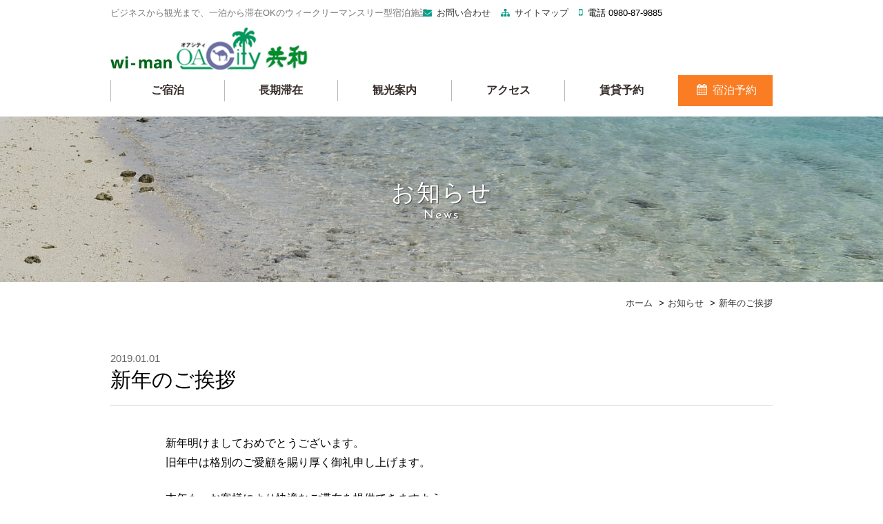

--- FILE ---
content_type: text/html; charset=UTF-8
request_url: https://wiman-oacitykyowa.com/2019/01/01/%E6%96%B0%E5%B9%B4%E3%81%AE%E3%81%94%E6%8C%A8%E6%8B%B6/
body_size: 10568
content:
<!DOCTYPE html><html lang="ja" prefix="og: http://ogp.me/ns#"><head>  <script async src="https://www.googletagmanager.com/gtag/js?id=G-7PNL49TWL9"></script> <script>window.dataLayer = window.dataLayer || [];
  function gtag(){dataLayer.push(arguments);}
  gtag('js', new Date());

  gtag('config', 'G-7PNL49TWL9');</script>  <script async src="https://www.googletagmanager.com/gtag/js?id=UA-53960186-38"></script> <script>window.dataLayer = window.dataLayer || [];
	  function gtag(){dataLayer.push(arguments);}
	  gtag('js', new Date());
	
	  gtag('config', 'UA-53960186-38');</script> <meta charset="utf-8"><meta name="format-detection" content="telephone=no,address=no,email=no"><title>新年のご挨拶 | お知らせ | wi－manオアシティ共和 | ビジネスから観光まで、一泊から滞在OKのウィークリーマンスリー型宿泊施設</title><meta name='robots' content='max-image-preview:large' /><link rel="alternate" title="oEmbed (JSON)" type="application/json+oembed" href="https://wiman-oacitykyowa.com/wp-json/oembed/1.0/embed?url=https%3A%2F%2Fwiman-oacitykyowa.com%2F2019%2F01%2F01%2F%25e6%2596%25b0%25e5%25b9%25b4%25e3%2581%25ae%25e3%2581%2594%25e6%258c%25a8%25e6%258b%25b6%2F" /><link rel="alternate" title="oEmbed (XML)" type="text/xml+oembed" href="https://wiman-oacitykyowa.com/wp-json/oembed/1.0/embed?url=https%3A%2F%2Fwiman-oacitykyowa.com%2F2019%2F01%2F01%2F%25e6%2596%25b0%25e5%25b9%25b4%25e3%2581%25ae%25e3%2581%2594%25e6%258c%25a8%25e6%258b%25b6%2F&#038;format=xml" /><meta name="description" content="新年明けましておめでとうございます。 旧年中は格別のご愛顧を賜り厚く御礼申し上げます。 本年も、お客様により快適なご滞在を提供できますよう 従業員一同、精一杯サービスの向上に努めて参ります。 皆様のご健勝とご多幸をお祈りするとともに、 変わ"><link rel="canonical" href="https://wiman-oacitykyowa.com/2019/01/01/%e6%96%b0%e5%b9%b4%e3%81%ae%e3%81%94%e6%8c%a8%e6%8b%b6/"><meta property="og:locale" content="ja_JP"><meta property="og:type" content="article"><meta property="og:image" content="https://wiman-oacitykyowa.com/wpcms/wp-content/uploads/ogimage.png"><meta property="og:title" content="新年のご挨拶 | お知らせ | wi－manオアシティ共和 | ビジネスから観光まで、一泊から滞在OKのウィークリーマンスリー型宿泊施設"><meta property="og:description" content="新年明けましておめでとうございます。 旧年中は格別のご愛顧を賜り厚く御礼申し上げます。 本年も、お客様により快適なご滞在を提供できますよう 従業員一同、精一杯サービスの向上に努めて参ります。 皆様のご健勝とご多幸をお祈りするとともに、 変わ"><meta property="og:url" content="https://wiman-oacitykyowa.com/2019/01/01/%e6%96%b0%e5%b9%b4%e3%81%ae%e3%81%94%e6%8c%a8%e6%8b%b6/"><meta property="og:site_name" content="wi－manオアシティ共和"><meta name="twitter:card" content="summary_large_image"> <style id='wp-img-auto-sizes-contain-inline-css' type='text/css'>img:is([sizes=auto i],[sizes^="auto," i]){contain-intrinsic-size:3000px 1500px}
/*# sourceURL=wp-img-auto-sizes-contain-inline-css */</style><style id='wp-emoji-styles-inline-css' type='text/css'>img.wp-smiley, img.emoji {
		display: inline !important;
		border: none !important;
		box-shadow: none !important;
		height: 1em !important;
		width: 1em !important;
		margin: 0 0.07em !important;
		vertical-align: -0.1em !important;
		background: none !important;
		padding: 0 !important;
	}
/*# sourceURL=wp-emoji-styles-inline-css */</style><style id='wp-block-library-inline-css' type='text/css'>:root{--wp-block-synced-color:#7a00df;--wp-block-synced-color--rgb:122,0,223;--wp-bound-block-color:var(--wp-block-synced-color);--wp-editor-canvas-background:#ddd;--wp-admin-theme-color:#007cba;--wp-admin-theme-color--rgb:0,124,186;--wp-admin-theme-color-darker-10:#006ba1;--wp-admin-theme-color-darker-10--rgb:0,107,160.5;--wp-admin-theme-color-darker-20:#005a87;--wp-admin-theme-color-darker-20--rgb:0,90,135;--wp-admin-border-width-focus:2px}@media (min-resolution:192dpi){:root{--wp-admin-border-width-focus:1.5px}}.wp-element-button{cursor:pointer}:root .has-very-light-gray-background-color{background-color:#eee}:root .has-very-dark-gray-background-color{background-color:#313131}:root .has-very-light-gray-color{color:#eee}:root .has-very-dark-gray-color{color:#313131}:root .has-vivid-green-cyan-to-vivid-cyan-blue-gradient-background{background:linear-gradient(135deg,#00d084,#0693e3)}:root .has-purple-crush-gradient-background{background:linear-gradient(135deg,#34e2e4,#4721fb 50%,#ab1dfe)}:root .has-hazy-dawn-gradient-background{background:linear-gradient(135deg,#faaca8,#dad0ec)}:root .has-subdued-olive-gradient-background{background:linear-gradient(135deg,#fafae1,#67a671)}:root .has-atomic-cream-gradient-background{background:linear-gradient(135deg,#fdd79a,#004a59)}:root .has-nightshade-gradient-background{background:linear-gradient(135deg,#330968,#31cdcf)}:root .has-midnight-gradient-background{background:linear-gradient(135deg,#020381,#2874fc)}:root{--wp--preset--font-size--normal:16px;--wp--preset--font-size--huge:42px}.has-regular-font-size{font-size:1em}.has-larger-font-size{font-size:2.625em}.has-normal-font-size{font-size:var(--wp--preset--font-size--normal)}.has-huge-font-size{font-size:var(--wp--preset--font-size--huge)}.has-text-align-center{text-align:center}.has-text-align-left{text-align:left}.has-text-align-right{text-align:right}.has-fit-text{white-space:nowrap!important}#end-resizable-editor-section{display:none}.aligncenter{clear:both}.items-justified-left{justify-content:flex-start}.items-justified-center{justify-content:center}.items-justified-right{justify-content:flex-end}.items-justified-space-between{justify-content:space-between}.screen-reader-text{border:0;clip-path:inset(50%);height:1px;margin:-1px;overflow:hidden;padding:0;position:absolute;width:1px;word-wrap:normal!important}.screen-reader-text:focus{background-color:#ddd;clip-path:none;color:#444;display:block;font-size:1em;height:auto;left:5px;line-height:normal;padding:15px 23px 14px;text-decoration:none;top:5px;width:auto;z-index:100000}html :where(.has-border-color){border-style:solid}html :where([style*=border-top-color]){border-top-style:solid}html :where([style*=border-right-color]){border-right-style:solid}html :where([style*=border-bottom-color]){border-bottom-style:solid}html :where([style*=border-left-color]){border-left-style:solid}html :where([style*=border-width]){border-style:solid}html :where([style*=border-top-width]){border-top-style:solid}html :where([style*=border-right-width]){border-right-style:solid}html :where([style*=border-bottom-width]){border-bottom-style:solid}html :where([style*=border-left-width]){border-left-style:solid}html :where(img[class*=wp-image-]){height:auto;max-width:100%}:where(figure){margin:0 0 1em}html :where(.is-position-sticky){--wp-admin--admin-bar--position-offset:var(--wp-admin--admin-bar--height,0px)}@media screen and (max-width:600px){html :where(.is-position-sticky){--wp-admin--admin-bar--position-offset:0px}}

/*# sourceURL=wp-block-library-inline-css */</style><style id='global-styles-inline-css' type='text/css'>:root{--wp--preset--aspect-ratio--square: 1;--wp--preset--aspect-ratio--4-3: 4/3;--wp--preset--aspect-ratio--3-4: 3/4;--wp--preset--aspect-ratio--3-2: 3/2;--wp--preset--aspect-ratio--2-3: 2/3;--wp--preset--aspect-ratio--16-9: 16/9;--wp--preset--aspect-ratio--9-16: 9/16;--wp--preset--color--black: #000000;--wp--preset--color--cyan-bluish-gray: #abb8c3;--wp--preset--color--white: #ffffff;--wp--preset--color--pale-pink: #f78da7;--wp--preset--color--vivid-red: #cf2e2e;--wp--preset--color--luminous-vivid-orange: #ff6900;--wp--preset--color--luminous-vivid-amber: #fcb900;--wp--preset--color--light-green-cyan: #7bdcb5;--wp--preset--color--vivid-green-cyan: #00d084;--wp--preset--color--pale-cyan-blue: #8ed1fc;--wp--preset--color--vivid-cyan-blue: #0693e3;--wp--preset--color--vivid-purple: #9b51e0;--wp--preset--gradient--vivid-cyan-blue-to-vivid-purple: linear-gradient(135deg,rgb(6,147,227) 0%,rgb(155,81,224) 100%);--wp--preset--gradient--light-green-cyan-to-vivid-green-cyan: linear-gradient(135deg,rgb(122,220,180) 0%,rgb(0,208,130) 100%);--wp--preset--gradient--luminous-vivid-amber-to-luminous-vivid-orange: linear-gradient(135deg,rgb(252,185,0) 0%,rgb(255,105,0) 100%);--wp--preset--gradient--luminous-vivid-orange-to-vivid-red: linear-gradient(135deg,rgb(255,105,0) 0%,rgb(207,46,46) 100%);--wp--preset--gradient--very-light-gray-to-cyan-bluish-gray: linear-gradient(135deg,rgb(238,238,238) 0%,rgb(169,184,195) 100%);--wp--preset--gradient--cool-to-warm-spectrum: linear-gradient(135deg,rgb(74,234,220) 0%,rgb(151,120,209) 20%,rgb(207,42,186) 40%,rgb(238,44,130) 60%,rgb(251,105,98) 80%,rgb(254,248,76) 100%);--wp--preset--gradient--blush-light-purple: linear-gradient(135deg,rgb(255,206,236) 0%,rgb(152,150,240) 100%);--wp--preset--gradient--blush-bordeaux: linear-gradient(135deg,rgb(254,205,165) 0%,rgb(254,45,45) 50%,rgb(107,0,62) 100%);--wp--preset--gradient--luminous-dusk: linear-gradient(135deg,rgb(255,203,112) 0%,rgb(199,81,192) 50%,rgb(65,88,208) 100%);--wp--preset--gradient--pale-ocean: linear-gradient(135deg,rgb(255,245,203) 0%,rgb(182,227,212) 50%,rgb(51,167,181) 100%);--wp--preset--gradient--electric-grass: linear-gradient(135deg,rgb(202,248,128) 0%,rgb(113,206,126) 100%);--wp--preset--gradient--midnight: linear-gradient(135deg,rgb(2,3,129) 0%,rgb(40,116,252) 100%);--wp--preset--font-size--small: 13px;--wp--preset--font-size--medium: 20px;--wp--preset--font-size--large: 36px;--wp--preset--font-size--x-large: 42px;--wp--preset--spacing--20: 0.44rem;--wp--preset--spacing--30: 0.67rem;--wp--preset--spacing--40: 1rem;--wp--preset--spacing--50: 1.5rem;--wp--preset--spacing--60: 2.25rem;--wp--preset--spacing--70: 3.38rem;--wp--preset--spacing--80: 5.06rem;--wp--preset--shadow--natural: 6px 6px 9px rgba(0, 0, 0, 0.2);--wp--preset--shadow--deep: 12px 12px 50px rgba(0, 0, 0, 0.4);--wp--preset--shadow--sharp: 6px 6px 0px rgba(0, 0, 0, 0.2);--wp--preset--shadow--outlined: 6px 6px 0px -3px rgb(255, 255, 255), 6px 6px rgb(0, 0, 0);--wp--preset--shadow--crisp: 6px 6px 0px rgb(0, 0, 0);}:where(.is-layout-flex){gap: 0.5em;}:where(.is-layout-grid){gap: 0.5em;}body .is-layout-flex{display: flex;}.is-layout-flex{flex-wrap: wrap;align-items: center;}.is-layout-flex > :is(*, div){margin: 0;}body .is-layout-grid{display: grid;}.is-layout-grid > :is(*, div){margin: 0;}:where(.wp-block-columns.is-layout-flex){gap: 2em;}:where(.wp-block-columns.is-layout-grid){gap: 2em;}:where(.wp-block-post-template.is-layout-flex){gap: 1.25em;}:where(.wp-block-post-template.is-layout-grid){gap: 1.25em;}.has-black-color{color: var(--wp--preset--color--black) !important;}.has-cyan-bluish-gray-color{color: var(--wp--preset--color--cyan-bluish-gray) !important;}.has-white-color{color: var(--wp--preset--color--white) !important;}.has-pale-pink-color{color: var(--wp--preset--color--pale-pink) !important;}.has-vivid-red-color{color: var(--wp--preset--color--vivid-red) !important;}.has-luminous-vivid-orange-color{color: var(--wp--preset--color--luminous-vivid-orange) !important;}.has-luminous-vivid-amber-color{color: var(--wp--preset--color--luminous-vivid-amber) !important;}.has-light-green-cyan-color{color: var(--wp--preset--color--light-green-cyan) !important;}.has-vivid-green-cyan-color{color: var(--wp--preset--color--vivid-green-cyan) !important;}.has-pale-cyan-blue-color{color: var(--wp--preset--color--pale-cyan-blue) !important;}.has-vivid-cyan-blue-color{color: var(--wp--preset--color--vivid-cyan-blue) !important;}.has-vivid-purple-color{color: var(--wp--preset--color--vivid-purple) !important;}.has-black-background-color{background-color: var(--wp--preset--color--black) !important;}.has-cyan-bluish-gray-background-color{background-color: var(--wp--preset--color--cyan-bluish-gray) !important;}.has-white-background-color{background-color: var(--wp--preset--color--white) !important;}.has-pale-pink-background-color{background-color: var(--wp--preset--color--pale-pink) !important;}.has-vivid-red-background-color{background-color: var(--wp--preset--color--vivid-red) !important;}.has-luminous-vivid-orange-background-color{background-color: var(--wp--preset--color--luminous-vivid-orange) !important;}.has-luminous-vivid-amber-background-color{background-color: var(--wp--preset--color--luminous-vivid-amber) !important;}.has-light-green-cyan-background-color{background-color: var(--wp--preset--color--light-green-cyan) !important;}.has-vivid-green-cyan-background-color{background-color: var(--wp--preset--color--vivid-green-cyan) !important;}.has-pale-cyan-blue-background-color{background-color: var(--wp--preset--color--pale-cyan-blue) !important;}.has-vivid-cyan-blue-background-color{background-color: var(--wp--preset--color--vivid-cyan-blue) !important;}.has-vivid-purple-background-color{background-color: var(--wp--preset--color--vivid-purple) !important;}.has-black-border-color{border-color: var(--wp--preset--color--black) !important;}.has-cyan-bluish-gray-border-color{border-color: var(--wp--preset--color--cyan-bluish-gray) !important;}.has-white-border-color{border-color: var(--wp--preset--color--white) !important;}.has-pale-pink-border-color{border-color: var(--wp--preset--color--pale-pink) !important;}.has-vivid-red-border-color{border-color: var(--wp--preset--color--vivid-red) !important;}.has-luminous-vivid-orange-border-color{border-color: var(--wp--preset--color--luminous-vivid-orange) !important;}.has-luminous-vivid-amber-border-color{border-color: var(--wp--preset--color--luminous-vivid-amber) !important;}.has-light-green-cyan-border-color{border-color: var(--wp--preset--color--light-green-cyan) !important;}.has-vivid-green-cyan-border-color{border-color: var(--wp--preset--color--vivid-green-cyan) !important;}.has-pale-cyan-blue-border-color{border-color: var(--wp--preset--color--pale-cyan-blue) !important;}.has-vivid-cyan-blue-border-color{border-color: var(--wp--preset--color--vivid-cyan-blue) !important;}.has-vivid-purple-border-color{border-color: var(--wp--preset--color--vivid-purple) !important;}.has-vivid-cyan-blue-to-vivid-purple-gradient-background{background: var(--wp--preset--gradient--vivid-cyan-blue-to-vivid-purple) !important;}.has-light-green-cyan-to-vivid-green-cyan-gradient-background{background: var(--wp--preset--gradient--light-green-cyan-to-vivid-green-cyan) !important;}.has-luminous-vivid-amber-to-luminous-vivid-orange-gradient-background{background: var(--wp--preset--gradient--luminous-vivid-amber-to-luminous-vivid-orange) !important;}.has-luminous-vivid-orange-to-vivid-red-gradient-background{background: var(--wp--preset--gradient--luminous-vivid-orange-to-vivid-red) !important;}.has-very-light-gray-to-cyan-bluish-gray-gradient-background{background: var(--wp--preset--gradient--very-light-gray-to-cyan-bluish-gray) !important;}.has-cool-to-warm-spectrum-gradient-background{background: var(--wp--preset--gradient--cool-to-warm-spectrum) !important;}.has-blush-light-purple-gradient-background{background: var(--wp--preset--gradient--blush-light-purple) !important;}.has-blush-bordeaux-gradient-background{background: var(--wp--preset--gradient--blush-bordeaux) !important;}.has-luminous-dusk-gradient-background{background: var(--wp--preset--gradient--luminous-dusk) !important;}.has-pale-ocean-gradient-background{background: var(--wp--preset--gradient--pale-ocean) !important;}.has-electric-grass-gradient-background{background: var(--wp--preset--gradient--electric-grass) !important;}.has-midnight-gradient-background{background: var(--wp--preset--gradient--midnight) !important;}.has-small-font-size{font-size: var(--wp--preset--font-size--small) !important;}.has-medium-font-size{font-size: var(--wp--preset--font-size--medium) !important;}.has-large-font-size{font-size: var(--wp--preset--font-size--large) !important;}.has-x-large-font-size{font-size: var(--wp--preset--font-size--x-large) !important;}
/*# sourceURL=global-styles-inline-css */</style><style id='classic-theme-styles-inline-css' type='text/css'>/*! This file is auto-generated */
.wp-block-button__link{color:#fff;background-color:#32373c;border-radius:9999px;box-shadow:none;text-decoration:none;padding:calc(.667em + 2px) calc(1.333em + 2px);font-size:1.125em}.wp-block-file__button{background:#32373c;color:#fff;text-decoration:none}
/*# sourceURL=/wp-includes/css/classic-themes.min.css */</style><link rel='stylesheet' id='contact-form-7-css' href='https://wiman-oacitykyowa.com/wpcms/wp-content/cache/autoptimize/css/autoptimize_single_64ac31699f5326cb3c76122498b76f66.css?ver=6.1.4' type='text/css' media='all' /> <script type="text/javascript" src="https://wiman-oacitykyowa.com/wpcms/wp-includes/js/jquery/jquery.min.js?ver=3.7.1" id="jquery-core-js"></script> <script type="text/javascript" src="https://wiman-oacitykyowa.com/wpcms/wp-includes/js/jquery/jquery-migrate.min.js?ver=3.4.1" id="jquery-migrate-js"></script> <link rel="https://api.w.org/" href="https://wiman-oacitykyowa.com/wp-json/" /><link rel="alternate" title="JSON" type="application/json" href="https://wiman-oacitykyowa.com/wp-json/wp/v2/posts/224" /><link rel='shortlink' href='https://wiman-oacitykyowa.com/?p=224' /> <noscript><style>.lazyload[data-src]{display:none !important;}</style></noscript><style>.lazyload{background-image:none !important;}.lazyload:before{background-image:none !important;}</style><style>.wp-block-gallery.is-cropped .blocks-gallery-item picture{height:100%;width:100%;}</style><meta name="viewport" content="width=device-width, initial-scale=1.0, user-scalable=yes, minimum-scale=1.0"><meta http-equiv="X-UA-Compatible" content="IE=edge"><link rel="stylesheet" href="https://wiman-oacitykyowa.com/wpcms/wp-content/cache/autoptimize/css/autoptimize_single_a06acfa7790b55e8e5d96c1fc38f0395.css" fetchpriority="high"></head><body class="wp-singular post-template-default single single-post postid-224 single-format-standard wp-embed-responsive wp-theme-oacitykyowa"><div id="wrap"><header id="g-header" role="banner"><div class="g-header_inner"><div class="nav-wrap"><h1 id="site-title"><a href="https://wiman-oacitykyowa.com/"><picture><source   type="image/webp" data-srcset="https://wiman-oacitykyowa.com/wpcms/wp-content/themes/oacitykyowa/img/header-title.png.webp"><img src="[data-uri]" alt="" width="286" height="61" data-eio="p" data-src="https://wiman-oacitykyowa.com/wpcms/wp-content/themes/oacitykyowa/img/header-title.png" decoding="async" class="lazyload" data-eio-rwidth="572" data-eio-rheight="122"></picture><noscript><img src="https://wiman-oacitykyowa.com/wpcms/wp-content/themes/oacitykyowa/img/header-title.png" alt="" width="286" height="61" data-eio="l"></noscript></a></h1><p class="description">ビジネスから観光まで、一泊から滞在OKのウィークリーマンスリー型宿泊施設</p><div class="menu-icon-container"><div class="menu-icon"> <span class="bar1"></span> <span class="bar2"></span> <span class="bar3"></span></div></div><div class="sp-nav"><nav id="g-nav"><ul><li ><a href="https://wiman-oacitykyowa.com/room/">ご宿泊</a></li><li ><a href="https://wiman-oacitykyowa.com/longstay/">長期滞在</a></li><li ><a href="https://wiman-oacitykyowa.com/sightseeing/">観光案内</a></li><li ><a href="https://wiman-oacitykyowa.com/access/">アクセス</a></li><li ><a href="https://wiman-oacitykyowa.com/reservation/">賃貸予約</a></li></ul><div class="nav-btn_reserve btn"><a id="link" class="hvr-sweep-to-right" href="https://wiman-oacitykyowa.rwiths.net/r-withs/tfi0010a.do" target="_blank" onclick="gtag('event', 'click', {'event_category': 'book','event_label': 'head'});"><i class="icon-calendar"></i> 宿泊予約</a></div><div class="nav-btn_tel"><a href="tel:0980-87-9885"><i class="icon-phone"></i> お電話での宿泊ご予約</a></div></nav><ul class="sub-nav"><li class="contact"><a href="https://wiman-oacitykyowa.com/contact/">お問い合わせ</a></li><li class="map"><a href="https://wiman-oacitykyowa.com/site-map/">サイトマップ</a></li><li class="tel">電話 0980-87-9885</li></ul></div></div><div class="g-tlanstate"><div id="google_translate_element"></div> <script type="text/javascript">function googleTranslateElementInit() {
				  new google.translate.TranslateElement({pageLanguage: 'ja', includedLanguages: 'en,ko,th,zh-CN,zh-TW', layout: google.translate.TranslateElement.InlineLayout.SIMPLE}, 'google_translate_element');
				}</script><script type="text/javascript" src="//translate.google.com/translate_a/element.js?cb=googleTranslateElementInit"></script> </div></div></header><div class="page-header"><h2 class="page-title">お知らせ<span>News</span></h2></div><div id="topicpath"><ol itemscope itemtype="http://schema.org/BreadcrumbList"><li itemprop="itemListElement" itemscope itemtype="http://schema.org/ListItem"> <a href="https://wiman-oacitykyowa.com/" itemprop="item"><span itemprop="name">ホーム</span></a><meta itemprop="position" content="1"></li><li itemprop="itemListElement" itemscope itemtype="http://schema.org/ListItem"> <a href="https://wiman-oacitykyowa.com/news/" itemprop="item"> <span itemprop="name">お知らせ</span><meta itemprop="position" content="2"> </a></li><li itemprop="itemListElement" itemscope itemtype="http://schema.org/ListItem"> <a itemprop="item" href="https://wiman-oacitykyowa.com/2019/01/01/%e6%96%b0%e5%b9%b4%e3%81%ae%e3%81%94%e6%8c%a8%e6%8b%b6/"> <span itemprop="name">新年のご挨拶</span><meta itemprop="position" content="3"> </a></li></ol></div><div id="content" role="main"><div class="post-body"><div class="post-title"><div class="meta">2019.01.01</div><h3 class="title">新年のご挨拶</h3></div><div class="post-content sub"><p>新年明けましておめでとうございます。<br /> 旧年中は格別のご愛顧を賜り厚く御礼申し上げます。</p><p>本年も、お客様により快適なご滞在を提供できますよう<br /> 従業員一同、精一杯サービスの向上に努めて参ります。</p><p>皆様のご健勝とご多幸をお祈りするとともに、<br /> 変わらぬご愛顧の程、宜しくお願い申し上げます。</p><p>※1月3日より通常営業いたします。</p><p>平成31年 元旦<br /> wi-man オアシティ共和<br /> 従業員一同</p></div></div><div class="postlink"><ul><li class="prev"><a href="https://wiman-oacitykyowa.com/2018/11/26/%e5%9c%b0%e5%85%83%e6%b0%91%e3%81%a8%e8%a6%b3%e5%85%89%e5%ae%a2%e3%81%a7%e8%b3%91%e3%82%8f%e3%81%86%e3%80%8c%e7%99%bd%e4%bf%9d%e6%97%a5%e6%9b%9c%e5%b8%82%e3%80%8d%e3%82%92%e3%81%94%e5%ad%98%e7%9f%a5/" rel="prev">前の記事</a></li><li class="list"><a href="https://wiman-oacitykyowa.com/news/">一覧へ戻る</a></li><li class="next"><a href="https://wiman-oacitykyowa.com/2019/01/23/%e6%b2%96%e7%b8%84%e3%81%9d%e3%81%b0%e3%81%a8%e3%81%af%e5%b0%91%e3%81%97%e9%81%95%e3%81%86%ef%bc%81%e7%9f%b3%e5%9e%a3%e5%b3%b6%e3%82%b0%e3%83%ab%e3%83%a1%e3%80%8c%e5%85%ab%e9%87%8d%e5%b1%b1%e3%81%9d/" rel="next">次の記事</a></li></ul></div><div class="post-nav"><div class="menu"><h4 class="postnav-title">カテゴリー</h4><ul class="post-archive"><li class="cat-item cat-item-2"><a href="https://wiman-oacitykyowa.com/category/info/">お知らせ</a></li></ul></div><div class="menu"><h4 class="postnav-title">過去のお知らせ</h4> <select name="archive-dropdown" class="archive-dropdown" onChange='document.location.href=this.options[this.selectedIndex].value;'><option value=””>年を選択</option><option value='https://wiman-oacitykyowa.com/2026/'> 2026 &nbsp;(1)</option><option value='https://wiman-oacitykyowa.com/2025/'> 2025 &nbsp;(2)</option><option value='https://wiman-oacitykyowa.com/2024/'> 2024 &nbsp;(1)</option><option value='https://wiman-oacitykyowa.com/2023/'> 2023 &nbsp;(2)</option><option value='https://wiman-oacitykyowa.com/2022/'> 2022 &nbsp;(2)</option><option value='https://wiman-oacitykyowa.com/2021/'> 2021 &nbsp;(4)</option><option value='https://wiman-oacitykyowa.com/2020/'> 2020 &nbsp;(4)</option><option value='https://wiman-oacitykyowa.com/2019/'> 2019 &nbsp;(7)</option><option value='https://wiman-oacitykyowa.com/2018/'> 2018 &nbsp;(6)</option> </select></div></div><div class="content-footer"><div class="content-footer_btn"> <a href="https://wiman-oacitykyowa.rwiths.net/r-withs/tfi0010a.do" target="_blank">宿泊プラン一覧を見る</a></div></div></div><div class="footer-bnr"><ul class="bnrlist"><li class="widget"><picture><source  sizes='(max-width: 280px) 100vw, 280px' type="image/webp" data-srcset="https://wiman-oacitykyowa.com/wpcms/wp-content/uploads/bnr-best.jpg.webp 280w, https://wiman-oacitykyowa.com/wpcms/wp-content/uploads/bnr-best-150x51.jpg.webp 150w"><img width="280" height="96" alt="ベストレート保証　公式サイトからのご予約がお得" class="attachment-full lazyload" style="max-width: 100%;"   src="[data-uri]" data-eio="p" data-src="https://wiman-oacitykyowa.com/wpcms/wp-content/uploads/bnr-best.jpg" decoding="async" data-srcset="https://wiman-oacitykyowa.com/wpcms/wp-content/uploads/bnr-best.jpg 280w, https://wiman-oacitykyowa.com/wpcms/wp-content/uploads/bnr-best-150x51.jpg 150w" data-sizes="auto" data-eio-rwidth="280" data-eio-rheight="96" /></picture><noscript><img width="280" height="96" alt="ベストレート保証　公式サイトからのご予約がお得" class="attachment-full" style="max-width: 100%;" srcset="https://wiman-oacitykyowa.com/wpcms/wp-content/uploads/bnr-best.jpg 280w, https://wiman-oacitykyowa.com/wpcms/wp-content/uploads/bnr-best-150x51.jpg 150w" sizes="(max-width: 280px) 100vw, 280px" src="https://wiman-oacitykyowa.com/wpcms/wp-content/uploads/bnr-best.jpg" data-eio="l" /></noscript></li><li class="widget"><a href="http://oacitykyowa.com/" target="_blank" class="widget_sp_image-image-link"><picture><source  sizes='(max-width: 280px) 100vw, 280px' type="image/webp" data-srcset="https://wiman-oacitykyowa.com/wpcms/wp-content/uploads/bnr-kyowa.jpg.webp 280w, https://wiman-oacitykyowa.com/wpcms/wp-content/uploads/bnr-kyowa-150x50.jpg.webp 150w"><img width="280" height="94" alt="宮古島ホテル「オアシティー共和」" class="attachment-full lazyload" style="max-width: 100%;"   src="[data-uri]" data-eio="p" data-src="https://wiman-oacitykyowa.com/wpcms/wp-content/uploads/bnr-kyowa.jpg" decoding="async" data-srcset="https://wiman-oacitykyowa.com/wpcms/wp-content/uploads/bnr-kyowa.jpg 280w, https://wiman-oacitykyowa.com/wpcms/wp-content/uploads/bnr-kyowa-150x50.jpg 150w" data-sizes="auto" data-eio-rwidth="280" data-eio-rheight="94" /></picture><noscript><img width="280" height="94" alt="宮古島ホテル「オアシティー共和」" class="attachment-full" style="max-width: 100%;" srcset="https://wiman-oacitykyowa.com/wpcms/wp-content/uploads/bnr-kyowa.jpg 280w, https://wiman-oacitykyowa.com/wpcms/wp-content/uploads/bnr-kyowa-150x50.jpg 150w" sizes="(max-width: 280px) 100vw, 280px" src="https://wiman-oacitykyowa.com/wpcms/wp-content/uploads/bnr-kyowa.jpg" data-eio="l" /></noscript></a></li></ul></div><div id="footer-map"> <iframe  width="1200" height="430" style="border:0;" allowfullscreen="" loading="lazy" data-src="https://www.google.com/maps/embed?pb=!1m18!1m12!1m3!1d3724.4140182730166!2d124.17979080845424!3d24.341393097609235!2m3!1f0!2f0!3f0!3m2!1i1024!2i768!4f13.1!3m3!1m2!1s0x34600a9deee9f7bd%3A0xbdb88a6a9ffaf258!2zd2nvvI1tYW7jgqrjgqLjgrfjg4bjgqPlhbHlkow!5e0!3m2!1sja!2sjp!4v1637122257695!5m2!1sja!2sjp" class="lazyload"></iframe></div><footer id="g-footer" role="contentinfo"><div class="g-footer__inner"><div class="g-footer__col"><div class="f-address"><h2 class="f-address_title">wi－manオアシティ共和</h2><p class="f-address_adress"> 〒907-0002　沖縄県石垣市字真栄里572<br> TEL／0980-87-9885<br> FAX／0980-87-9886<br> チェックイン／15：00～17：00　チェックアウト／11：00</p></div></div><div class="g-footer__col"><div class="f-link"><ul class="f-link_list"><li><a href="https://wiman-oacitykyowa.com/">ホーム</a></li><li><a href="https://wiman-oacitykyowa.rwiths.net/r-withs/tfi0010a.do" target="_blank" onclick="gtag('event', 'click', {'event_category': 'book','event_label': 'foot'});">宿泊予約</a></li><li><a href="https://wiman-oacitykyowa.com/room/">ご宿泊</a></li><li><a href="https://wiman-oacitykyowa.com/longstay/">長期滞在</a></li><li><a href="https://wiman-oacitykyowa.com/sightseeing/">観光案内</a></li><li><a href="https://wiman-oacitykyowa.com/reservation/">賃貸予約</a></li></ul><ul class="f-link_list"><li><a href="https://wiman-oacitykyowa.com/access/">アクセス</a></li><li><a href="https://wiman-oacitykyowa.com/news/">お知らせ</a></li><li><a href="https://wiman-oacitykyowa.com/contact/">お問い合わせ</a></li><li><a href="https://wiman-oacitykyowa.com/site-map/">サイトマップ</a></li><li><a href="https://wiman-oacitykyowa.com/privacy/">プライバシーポリシー</a></li></ul></div></div></div><p class="copyright">Copyright &copy; 2019 wi－manオアシティ共和 All Rights Reserved.</p></footer><div id="pageTop"> <a href="#wrap"><i class="icon-angle-up" aria-hidden="true"></i></a></div><div id="pageTopSp"> <a href="#wrap"><i class="icon-angle-up" aria-hidden="true"></i></a></div></div> <script src="https://wiman-oacitykyowa.com/wpcms/wp-content/cache/autoptimize/js/autoptimize_single_53d4511b2ab39f8c37770398817e7f71.js"></script> <script src="https://wiman-oacitykyowa.com/wpcms/wp-content/themes/oacitykyowa/js/slick.min.js"></script> <script type="speculationrules">{"prefetch":[{"source":"document","where":{"and":[{"href_matches":"/*"},{"not":{"href_matches":["/wpcms/wp-*.php","/wpcms/wp-admin/*","/wpcms/wp-content/uploads/*","/wpcms/wp-content/*","/wpcms/wp-content/plugins/*","/wpcms/wp-content/themes/oacitykyowa/*","/*\\?(.+)"]}},{"not":{"selector_matches":"a[rel~=\"nofollow\"]"}},{"not":{"selector_matches":".no-prefetch, .no-prefetch a"}}]},"eagerness":"conservative"}]}</script> <script type="text/javascript" id="eio-lazy-load-js-before">var eio_lazy_vars = {"exactdn_domain":"","skip_autoscale":0,"bg_min_dpr":1.100000000000000088817841970012523233890533447265625,"threshold":0,"use_dpr":1};
//# sourceURL=eio-lazy-load-js-before</script> <script type="text/javascript" src="https://wiman-oacitykyowa.com/wpcms/wp-content/plugins/ewww-image-optimizer/includes/lazysizes.min.js?ver=831" id="eio-lazy-load-js" async="async" data-wp-strategy="async"></script> <script type="text/javascript" src="https://wiman-oacitykyowa.com/wpcms/wp-includes/js/dist/hooks.min.js?ver=dd5603f07f9220ed27f1" id="wp-hooks-js"></script> <script type="text/javascript" src="https://wiman-oacitykyowa.com/wpcms/wp-includes/js/dist/i18n.min.js?ver=c26c3dc7bed366793375" id="wp-i18n-js"></script> <script type="text/javascript" id="wp-i18n-js-after">wp.i18n.setLocaleData( { 'text direction\u0004ltr': [ 'ltr' ] } );
//# sourceURL=wp-i18n-js-after</script> <script type="text/javascript" src="https://wiman-oacitykyowa.com/wpcms/wp-content/cache/autoptimize/js/autoptimize_single_96e7dc3f0e8559e4a3f3ca40b17ab9c3.js?ver=6.1.4" id="swv-js"></script> <script type="text/javascript" id="contact-form-7-js-translations">( function( domain, translations ) {
	var localeData = translations.locale_data[ domain ] || translations.locale_data.messages;
	localeData[""].domain = domain;
	wp.i18n.setLocaleData( localeData, domain );
} )( "contact-form-7", {"translation-revision-date":"2025-11-30 08:12:23+0000","generator":"GlotPress\/4.0.3","domain":"messages","locale_data":{"messages":{"":{"domain":"messages","plural-forms":"nplurals=1; plural=0;","lang":"ja_JP"},"This contact form is placed in the wrong place.":["\u3053\u306e\u30b3\u30f3\u30bf\u30af\u30c8\u30d5\u30a9\u30fc\u30e0\u306f\u9593\u9055\u3063\u305f\u4f4d\u7f6e\u306b\u7f6e\u304b\u308c\u3066\u3044\u307e\u3059\u3002"],"Error:":["\u30a8\u30e9\u30fc:"]}},"comment":{"reference":"includes\/js\/index.js"}} );
//# sourceURL=contact-form-7-js-translations</script> <script type="text/javascript" id="contact-form-7-js-before">var wpcf7 = {
    "api": {
        "root": "https:\/\/wiman-oacitykyowa.com\/wp-json\/",
        "namespace": "contact-form-7\/v1"
    }
};
//# sourceURL=contact-form-7-js-before</script> <script type="text/javascript" src="https://wiman-oacitykyowa.com/wpcms/wp-content/cache/autoptimize/js/autoptimize_single_2912c657d0592cc532dff73d0d2ce7bb.js?ver=6.1.4" id="contact-form-7-js"></script> <script id="wp-emoji-settings" type="application/json">{"baseUrl":"https://s.w.org/images/core/emoji/17.0.2/72x72/","ext":".png","svgUrl":"https://s.w.org/images/core/emoji/17.0.2/svg/","svgExt":".svg","source":{"concatemoji":"https://wiman-oacitykyowa.com/wpcms/wp-includes/js/wp-emoji-release.min.js?ver=6.9"}}</script> <script type="module">/*! This file is auto-generated */
const a=JSON.parse(document.getElementById("wp-emoji-settings").textContent),o=(window._wpemojiSettings=a,"wpEmojiSettingsSupports"),s=["flag","emoji"];function i(e){try{var t={supportTests:e,timestamp:(new Date).valueOf()};sessionStorage.setItem(o,JSON.stringify(t))}catch(e){}}function c(e,t,n){e.clearRect(0,0,e.canvas.width,e.canvas.height),e.fillText(t,0,0);t=new Uint32Array(e.getImageData(0,0,e.canvas.width,e.canvas.height).data);e.clearRect(0,0,e.canvas.width,e.canvas.height),e.fillText(n,0,0);const a=new Uint32Array(e.getImageData(0,0,e.canvas.width,e.canvas.height).data);return t.every((e,t)=>e===a[t])}function p(e,t){e.clearRect(0,0,e.canvas.width,e.canvas.height),e.fillText(t,0,0);var n=e.getImageData(16,16,1,1);for(let e=0;e<n.data.length;e++)if(0!==n.data[e])return!1;return!0}function u(e,t,n,a){switch(t){case"flag":return n(e,"\ud83c\udff3\ufe0f\u200d\u26a7\ufe0f","\ud83c\udff3\ufe0f\u200b\u26a7\ufe0f")?!1:!n(e,"\ud83c\udde8\ud83c\uddf6","\ud83c\udde8\u200b\ud83c\uddf6")&&!n(e,"\ud83c\udff4\udb40\udc67\udb40\udc62\udb40\udc65\udb40\udc6e\udb40\udc67\udb40\udc7f","\ud83c\udff4\u200b\udb40\udc67\u200b\udb40\udc62\u200b\udb40\udc65\u200b\udb40\udc6e\u200b\udb40\udc67\u200b\udb40\udc7f");case"emoji":return!a(e,"\ud83e\u1fac8")}return!1}function f(e,t,n,a){let r;const o=(r="undefined"!=typeof WorkerGlobalScope&&self instanceof WorkerGlobalScope?new OffscreenCanvas(300,150):document.createElement("canvas")).getContext("2d",{willReadFrequently:!0}),s=(o.textBaseline="top",o.font="600 32px Arial",{});return e.forEach(e=>{s[e]=t(o,e,n,a)}),s}function r(e){var t=document.createElement("script");t.src=e,t.defer=!0,document.head.appendChild(t)}a.supports={everything:!0,everythingExceptFlag:!0},new Promise(t=>{let n=function(){try{var e=JSON.parse(sessionStorage.getItem(o));if("object"==typeof e&&"number"==typeof e.timestamp&&(new Date).valueOf()<e.timestamp+604800&&"object"==typeof e.supportTests)return e.supportTests}catch(e){}return null}();if(!n){if("undefined"!=typeof Worker&&"undefined"!=typeof OffscreenCanvas&&"undefined"!=typeof URL&&URL.createObjectURL&&"undefined"!=typeof Blob)try{var e="postMessage("+f.toString()+"("+[JSON.stringify(s),u.toString(),c.toString(),p.toString()].join(",")+"));",a=new Blob([e],{type:"text/javascript"});const r=new Worker(URL.createObjectURL(a),{name:"wpTestEmojiSupports"});return void(r.onmessage=e=>{i(n=e.data),r.terminate(),t(n)})}catch(e){}i(n=f(s,u,c,p))}t(n)}).then(e=>{for(const n in e)a.supports[n]=e[n],a.supports.everything=a.supports.everything&&a.supports[n],"flag"!==n&&(a.supports.everythingExceptFlag=a.supports.everythingExceptFlag&&a.supports[n]);var t;a.supports.everythingExceptFlag=a.supports.everythingExceptFlag&&!a.supports.flag,a.supports.everything||((t=a.source||{}).concatemoji?r(t.concatemoji):t.wpemoji&&t.twemoji&&(r(t.twemoji),r(t.wpemoji)))});
//# sourceURL=https://wiman-oacitykyowa.com/wpcms/wp-includes/js/wp-emoji-loader.min.js</script> </body></html>

--- FILE ---
content_type: text/css
request_url: https://wiman-oacitykyowa.com/wpcms/wp-content/cache/autoptimize/css/autoptimize_single_a06acfa7790b55e8e5d96c1fc38f0395.css
body_size: 14179
content:
@charset "UTF-8";@import url("https://fonts.googleapis.com/css?family=Josefin+Sans:400,700");@import url("https://fonts.googleapis.com/css?family=Josefin+Sans:400,700");@font-face{font-family:"fontello";src:url(//wiman-oacitykyowa.com/wpcms/wp-content/themes/oacitykyowa/css/../font/fontello.eot?32662471);src:url(//wiman-oacitykyowa.com/wpcms/wp-content/themes/oacitykyowa/css/../font/fontello.eot?32662471#iefix) format("embedded-opentype"),url(//wiman-oacitykyowa.com/wpcms/wp-content/themes/oacitykyowa/css/../font/fontello.woff2?32662471) format("woff2"),url(//wiman-oacitykyowa.com/wpcms/wp-content/themes/oacitykyowa/css/../font/fontello.woff?32662471) format("woff"),url(//wiman-oacitykyowa.com/wpcms/wp-content/themes/oacitykyowa/css/../font/fontello.ttf?32662471) format("truetype"),url(//wiman-oacitykyowa.com/wpcms/wp-content/themes/oacitykyowa/css/../font/fontello.svg?32662471#fontello) format("svg");font-weight:400;font-style:normal}[class^=icon-]:before,[class*=" icon-"]:before{font-family:"fontello";font-style:normal;font-weight:400;speak:none;display:inline-block;text-decoration:inherit;width:1em;margin-right:.2em;text-align:center;font-variant:normal;text-transform:none;line-height:1em;margin-left:.2em;-webkit-font-smoothing:antialiased;-moz-osx-font-smoothing:grayscale}.icon-calendar:before{content:"\e800"}.icon-search:before{content:"\e801"}.icon-right-dir:before{content:"\e802"}.icon-left-open:before{content:"\e803"}.icon-left-dir:before{content:"\e804"}.icon-right-open:before{content:"\e805"}.icon-up-open:before{content:"\e806"}.icon-up-dir:before{content:"\e807"}.icon-down-dir:before{content:"\e808"}.icon-down-open:before{content:"\e809"}.icon-location:before{content:"\e80a"}.icon-phone:before{content:"\e80b"}.icon-twitter:before{content:"\f099"}.icon-mail-alt:before{content:"\f0e0"}.icon-sitemap:before{content:"\f0e8"}.icon-angle-left:before{content:"\f104"}.icon-angle-right:before{content:"\f105"}.icon-angle-up:before{content:"\f106"}.icon-angle-down:before{content:"\f107"}.icon-mobile:before{content:"\f10b"}.icon-instagram:before{content:"\f16d"}.icon-google:before{content:"\f1a0"}.icon-newspaper:before{content:"\f1ea"}.icon-calendar-check-o:before{content:"\f274"}.icon-facebook-squared:before{content:"\f308"}html{font-size:16px}.slick-slider{position:relative;display:block;-webkit-box-sizing:border-box;box-sizing:border-box;-webkit-touch-callout:none;-webkit-user-select:none;-moz-user-select:none;-ms-user-select:none;user-select:none;-ms-touch-action:pan-y;touch-action:pan-y;-webkit-tap-highlight-color:transparent}.slick-list{position:relative;overflow:hidden;display:block;margin:0;padding:0}.slick-list:focus{outline:none}.slick-list.dragging{cursor:pointer;cursor:hand}.slick-slider .slick-track,.slick-slider .slick-list{-webkit-transform:translate3d(0,0,0);transform:translate3d(0,0,0)}.slick-track{position:relative;left:0;top:0;display:block}.slick-track:before,.slick-track:after{content:"";display:table}.slick-track:after{clear:both}.slick-loading .slick-track{visibility:hidden}.slick-slide{float:left;height:100%;min-height:1px}.slick-slide img{display:block}.slick-slide.slick-loading img{display:none}.slick-slide{display:none}.slick-slide.dragging img{pointer-events:none}.slick-initialized .slick-slide{display:block}.slick-loading .slick-slide{visibility:hidden}.slick-vertical .slick-slide{display:block;height:auto;border:1px solid transparent}.slick-arrow.slick-hidden{display:none}.slick-loading .slick-list{background:#fff url(//wiman-oacitykyowa.com/wpcms/wp-content/themes/oacitykyowa/css/../img/ajax-loader.gif) center center no-repeat}@font-face{font-family:"slick";src:url(//wiman-oacitykyowa.com/wpcms/wp-content/themes/oacitykyowa/css/../font/slick.eot);src:url(//wiman-oacitykyowa.com/wpcms/wp-content/themes/oacitykyowa/css/../font/slick.eot);src:url(//wiman-oacitykyowa.com/wpcms/wp-content/themes/oacitykyowa/css/../font/slick.eot?#iefix) format("embedded-opentype"),url(//wiman-oacitykyowa.com/wpcms/wp-content/themes/oacitykyowa/css/../font/slick.woff) format("woff"),url(//wiman-oacitykyowa.com/wpcms/wp-content/themes/oacitykyowa/css/../font/slick.ttf) format("truetype"),url(//wiman-oacitykyowa.com/wpcms/wp-content/themes/oacitykyowa/css/../font/slick.svg#slick) format("svg");font-weight:400;font-style:normal}.slick-prev,.slick-next{position:absolute;display:block;height:20px;width:20px;line-height:0;font-size:0px;cursor:pointer;background:0 0;color:transparent;top:50%;-webkit-transform:translate(0,-50%);transform:translate(0,-50%);padding:0;border:none;outline:none}.slick-prev:hover,.slick-prev:focus,.slick-next:hover,.slick-next:focus{outline:none;background:0 0;color:transparent}.slick-prev:hover:before,.slick-prev:focus:before,.slick-next:hover:before,.slick-next:focus:before{opacity:1}.slick-prev.slick-disabled:before,.slick-next.slick-disabled:before{opacity:.25}.slick-prev:before,.slick-next:before{font-family:"slick";font-size:20px;line-height:1;color:#fff;opacity:.75;-webkit-font-smoothing:antialiased;-moz-osx-font-smoothing:grayscale}.slick-prev{left:25px}.slick-prev:before{content:"←"}.slick-next{right:25px}.slick-next:before{content:"→"}.slick-dotted.slick-slider{margin-bottom:30px}.slick-dots{position:absolute;bottom:-25px;list-style:none;display:block;text-align:center;padding:0;margin:0;width:100%}.slick-dots li{position:relative;display:inline-block;height:20px;width:20px;margin:0 5px;padding:0;cursor:pointer}.slick-dots li button{border:0;background:0 0;display:block;height:20px;width:20px;outline:none;line-height:0;font-size:0px;color:transparent;padding:5px;cursor:pointer}.slick-dots li button:hover,.slick-dots li button:focus{outline:none}.slick-dots li button:hover:before,.slick-dots li button:focus:before{opacity:1}.slick-dots li button:before{position:absolute;top:0;left:0;content:"•";width:20px;height:20px;font-family:"slick";font-size:6px;line-height:20px;text-align:center;color:#000;opacity:.25;-webkit-font-smoothing:antialiased;-moz-osx-font-smoothing:grayscale}.slick-dots li.slick-active button:before{color:#000;opacity:.75}html{font-size:16px}html,body{margin:0;padding:0}body{background-color:#fff;font-family:YuGothic,"游ゴシック","ヒラギノ角ゴ ProN W3","Hiragino Kaku Gothic ProN","ＭＳ Ｐゴシック","MS P Gothic",Verdana,Arial,Helvetica,sans-serif;-webkit-font-feature-settings:"palt";font-feature-settings:"palt";font-display:swap;text-align:justify}*,*:before,*:after{padding:0;margin:0;outline:0;-webkit-box-sizing:border-box;box-sizing:border-box}img{border:none}a{color:#099f88;text-decoration:none;-webkit-transition:.3s ease-in-out;transition:.3s ease-in-out}a:hover{opacity:.8;filter:alpha(opacity=80);text-decoration:none}@media screen and (max-width:767px){#wrap{width:100%;position:relative;padding-top:60px}}@media screen and (min-width:768px) and (max-width:959px){#wrap{width:100%;position:relative;padding-top:60px}}@media screen and (min-width:960px){#wrap{min-width:960px;position:relative}}#g-header{z-index:9998;width:100%;margin:0 auto}#g-header .g-header_inner{margin:0 auto}#g-header #g-nav ul{padding:0}#g-header #g-nav li{list-style-type:none}@media screen and (min-width:960px){#g-header{background-color:#fff;overflow:hidden;margin:0 auto;width:100%}.g-header_inner{width:960px;margin:0 auto;position:relative}.g-header_inner:before,.g-header_inner:after{content:"";display:block;clear:both}#site-title{margin:40px auto 0 auto}.description{color:#777;font-size:13px;font-size:.8125rem;position:absolute;top:-30px;left:0}#g-nav{display:-webkit-box;display:-ms-flexbox;display:flex;-webkit-box-align:center;-ms-flex-align:center;align-items:center}#g-nav ul{width:100%;display:-webkit-box;display:-ms-flexbox;display:flex;margin-bottom:15px}#g-nav li{border-left:1px solid #beb8b2;-webkit-box-flex:1;-ms-flex:1;flex:1;font-size:16px;font-size:1rem;text-align:center;font-weight:700;display:-webkit-box;display:-ms-flexbox;display:flex;-webkit-box-pack:center;-ms-flex-pack:center;justify-content:center;-webkit-box-align:center;-ms-flex-align:center;align-items:center;-webkit-box-orient:vertical;-webkit-box-direction:normal;-ms-flex-direction:column;flex-direction:column;position:relative}#g-nav li a{color:#362e2b;height:100%;width:100%;display:-webkit-box;display:-ms-flexbox;display:flex;-webkit-box-pack:center;-ms-flex-pack:center;justify-content:center;-webkit-box-align:center;-ms-flex-align:center;align-items:center;padding:5px 0}#g-nav li a:hover{color:#099f88;opacity:1;filter:alpha(opacity=100)}#g-nav li.current a{color:#099f88}#g-nav .nav-btn_reserve{border-left:none;width:160px;margin-bottom:15px}#g-nav .nav-btn_reserve a{border:2px solid #fa7d23;background-color:#fa7d23;-webkit-transition:0s ease-in-out;transition:0s ease-in-out}#g-nav .nav-btn_reserve a:hover{color:#fa7d23}#g-nav .nav-btn_tel{display:none}.sub-nav{position:absolute;top:-30px;right:160px;display:-webkit-box;display:-ms-flexbox;display:flex}.sub-nav li{font-size:13px;font-size:.8125rem;list-style-type:none;margin-left:15px}.sub-nav li:before{color:#099f88}.sub-nav a{color:#333}.sub-nav .contact:before{content:"\f0e0";font-family:"fontello";padding-right:7px}.sub-nav .map:before{content:"\f0e8";font-family:"fontello";padding-right:7px}.sub-nav .tel:before{content:"\f10b";font-family:"fontello";padding-right:7px}.g-tlanstate{position:absolute;width:130px;top:-30px;right:0}#g-header,#g-header *{-webkit-transition:.2s ease-in-out;transition:.2s ease-in-out}#g-header.fixed{border-bottom:1px solid #ddd;position:fixed}#g-header.fixed:before,#g-header.fixed:after{content:"";display:block;clear:both}#g-header.fixed .g-header_inner{background-color:#fff;position:relative;width:960px}#g-header.fixed .nav-wrap{display:-webkit-box;display:-ms-flexbox;display:flex;-webkit-box-pack:justify;-ms-flex-pack:justify;justify-content:space-between;padding:30px 0 0}#g-header.fixed #site-title{margin:6px 10px 0 0;width:200px}#g-header.fixed #site-title a{line-height:1}#g-header.fixed #site-title img{width:100%;height:auto}#g-header.fixed .description{top:10px}#g-header.fixed #g-nav{margin:20px 0 0;float:right;width:750px;display:-webkit-box;display:-ms-flexbox;display:flex;-webkit-box-align:center;-ms-flex-align:center;align-items:center}#g-header.fixed #g-nav li{font-size:13px;font-size:.8125rem;position:relative}#g-header.fixed #g-nav li a{color:#333;height:100%;padding:4px 0;display:-webkit-box;display:-ms-flexbox;display:flex;-webkit-box-pack:center;-ms-flex-pack:center;justify-content:center;-webkit-box-align:center;-ms-flex-align:center;align-items:center}#g-header.fixed #g-nav li a:hover{color:#099f88;opacity:1;filter:alpha(opacity=100)}#g-header.fixed #g-nav li.current a{color:#099f88}#g-header.fixed #g-nav .nav-btn_reserve{margin-bottom:15px}#g-header.fixed #g-nav .nav-btn_reserve a{font-size:13px;font-size:.8125rem;padding:5px 20px}#g-header.fixed .sub-nav{position:absolute;top:10px;right:160px;display:-webkit-box;display:-ms-flexbox;display:flex}#g-header.fixed .g-tlanstate{position:absolute;top:10px;right:0;margin:0}.menu-icon-container{display:none}}@media screen and (max-width:959px){.menu-icon{display:block;float:left;cursor:pointer;-webkit-transition:.2s ease-in-out;transition:.2s ease-in-out;z-index:9999;width:30px;height:28px}.menu-icon span{display:block;width:30px;height:3px;background:#099f88;margin-bottom:6px;-webkit-transition:.2s ease-in-out;transition:.2s ease-in-out}.menu-icon span .bar1{margin-top:2px}.menu-icon span .bar2{margin-bottom:4px}.menu-icon span .bar3{margin-top:0}.menu-icon.active .bar1{background:#099f88;-webkit-transform:translateY(9px) rotate(-45deg);transform:translateY(9px) rotate(-45deg)}.menu-icon.active .bar2{opacity:0}.menu-icon.active .bar3{background:#099f88;-webkit-transform:translateY(-9px) rotate(45deg);transform:translateY(-9px) rotate(45deg)}.sp-nav{position:fixed;top:60px;width:100%;height:0}#g-nav li{background-color:#099f88;width:100%;position:relative}#g-nav li:not(:last-child){border-bottom:1px solid #ddd}#g-nav li:after{content:"\f105";color:#fff;font-family:"fontello";position:absolute;right:15px;top:16px;bottom:0}#g-nav li a{color:#fff;display:block;width:100%;padding:12px 10px}#g-nav li a br{display:none}#g-nav .nav-btn_reserve.btn{position:relative;border-top:1px solid #fff;border-bottom:1px solid #fff;display:block !important}#g-nav .nav-btn_reserve.btn a{color:#fff;display:block;padding:12px 10px;text-decoration:none;text-align:left !important}#g-nav .nav-btn_reserve.btn a:before{-webkit-transition-property:transform;-webkit-transition-property:-webkit-transform;transition-property:-webkit-transform;transition-property:transform;transition-property:transform,-webkit-transform;font-family:"fontello";content:"\e800";padding-right:15px}#g-nav .nav-btn_reserve.btn:after{font-family:"fontello";content:"\f105";color:#fff;position:absolute;right:15px;top:16px;bottom:0}#g-nav .nav-btn_reserve.pc{display:none}#g-nav .nav-btn_tel a{color:#fff;display:block;padding:12px 10px}#g-nav .nav-btn_tel:after{content:""}#g-nav .nav-btn_reserve a,#g-nav .nav-btn_tel a{background-color:#fa7d23}#g-nav .nav-btn_reserve a:hover,#g-nav .nav-btn_tel a:hover{opacity:1;filter:alpha(opacity=100)}#g-nav .nav-btn_reserve i,#g-nav .nav-btn_tel i{padding-right:10px}.sub-nav{background-color:#626262;width:100%;display:-webkit-box;display:-ms-flexbox;display:flex}.sub-nav li{font-size:12px;font-size:.75rem;-webkit-box-flex:1;-ms-flex:1;flex:1;list-style-type:none;text-align:center}.sub-nav li:first-child{border-right:1px solid #000}.sub-nav li a{background-color:#626262;color:#fff;display:block;padding:12px 10px}.sub-nav li.tel{display:none}}@media screen and (min-width:768px) and (max-width:959px){#g-header{position:fixed;border-bottom:1px solid #ddd;height:60px;top:0}#g-header,.g-header_inner{background-color:#fff;width:100%}.sp-nav{display:none}#site-title{float:left;margin:15px;width:180px;margin-top:10px}#site-title img{width:100%;height:auto}.description{display:none}.g-tlanstate{float:right;margin:15px 60px 0 0;width:130px}#g-nav{top:60px}.menu-icon-container{position:fixed;top:20px;right:15px;z-index:9999}}@media screen and (max-width:767px){#g-header{position:fixed;border-bottom:1px solid #ddd;height:60px;top:0}#g-header,.g-header_inner{background-color:#fff;width:100%}.sp-nav{display:none}#site-title{float:left;margin:8px;width:125px}#site-title img{width:100%;height:auto}.description{display:none}.g-tlanstate{position:absolute;right:56px;top:18px}#g-nav{top:50px}.menu-icon-container{position:fixed;top:20px;right:15px;z-index:9999}}@media screen and (max-width:767px){#main-visual{width:100%;z-index:9997;height:280px}#main-visual .slide{height:280px}#main-visual .copy{padding:20px;width:86%}#main-visual .ctitle{font-size:20px;font-size:1.25rem;margin-bottom:20px;padding:5px 0}#main-visual p{font-size:14px;font-size:.875rem;text-align:left}#main-visual .slick-dots{bottom:10px}}@media screen and (min-width:768px) and (max-width:959px){#main-visual{width:100%;height:400px}#main-visual .slide{height:400px}#main-visual .copy{padding:30px 0;width:70%}#main-visual .ctitle{font-size:24px;font-size:1.5rem;margin-bottom:30px;padding:12px 30px}#main-visual p{font-size:16px;font-size:1rem}#main-visual .slick-dots{bottom:15px}}@media screen and (min-width:960px){#main-visual{height:540px}#main-visual .slide{height:540px}#main-visual .copy{padding:30px 0;width:70%}#main-visual .ctitle{font-size:26px;font-size:1.625rem;margin-bottom:30px;padding:10px 40px}#main-visual p{font-size:18px;font-size:1.125rem}#main-visual .slick-dots{bottom:15px}}#main-visual{display:none;width:100%;height:auto;position:relative}#main-visual #slider{margin-bottom:0}#main-visual .s01{background-image:url(//wiman-oacitykyowa.com/wpcms/wp-content/themes/oacitykyowa/css/../img/mv01.jpg)}#main-visual .s02{background-image:url(//wiman-oacitykyowa.com/wpcms/wp-content/themes/oacitykyowa/css/../img/mv02.jpg)}#main-visual .s03{background-image:url(//wiman-oacitykyowa.com/wpcms/wp-content/themes/oacitykyowa/css/../img/mv03.jpg)}#main-visual .s04{background-image:url(//wiman-oacitykyowa.com/wpcms/wp-content/themes/oacitykyowa/css/../img/mv04.jpg)}#main-visual .s05{background-image:url(//wiman-oacitykyowa.com/wpcms/wp-content/themes/oacitykyowa/css/../img/mv05.jpg)}#main-visual .slide{background-size:cover;background-position:center center;display:-webkit-box;display:-ms-flexbox;display:flex;-webkit-box-pack:center;-ms-flex-pack:center;justify-content:center;-webkit-box-orient:vertical;-webkit-box-direction:normal;-ms-flex-direction:column;flex-direction:column}#main-visual .copy{background-color:rgba(0,0,0,.4);color:#fff;text-align:center;margin-left:auto;margin-right:auto}#main-visual .ctitle{border-bottom:2px solid #fff;font-weight:700;display:inline-block;text-shadow:-1px -1px 0 rgba(34,34,34,.6)}#main-visual p{line-height:1.65;margin-bottom:0;text-shadow:11px -1px 0 rgba(34,34,34,.4)}#main-visual .slick-dots li button:before{color:#fff;opacity:1}#main-visual .slick-dots li.slick-active button:before{color:#099f88}.plan-search-banner{background-color:#099f88}.plan-search-banner .search-title{color:#fff;font-size:18px;font-size:1.125rem;margin:0}.plan-search-banner select{background:url(//wiman-oacitykyowa.com/wpcms/wp-content/themes/oacitykyowa/css/../img/select-arrow.png) no-repeat right center;background-color:#fff;border-radius:2px;-webkit-appearance:none;-moz-appearance:none;appearance:none;border:none}.plan-search-banner fieldset .cs-title{color:#fff;font-weight:700}.plan-search-banner fieldset .date{font-size:13px;font-size:.8125rem;color:#fff}.plan-search-banner .serach-btn input[type=submit]{-webkit-appearance:none;-moz-appearance:none;appearance:none;border:0;background-color:#ebbb3d;color:#28281e;cursor:pointer;font-family:"fontello";display:inline-block;-webkit-transition:.2s ease-out 0s;transition:.2s ease-out 0s;border-radius:0}.plan-search-banner .serach-btn input[type=submit]:hover{background-color:#f4c856}.plan-search-banner .plan-guide .btn-plan a{border:2px solid #fff;color:#099f88;background-color:#fff;display:block;text-align:center}.plan-search-banner .plan-guide .btn-plan a:after{font-family:"fontello";content:"\e800";padding-left:8px}.plan-search-banner .plan-guide .btn-plan a:hover{opacity:1;filter:alpha(opacity=100)}.plan-search-banner .cs-change li:before{font-family:"fontello";color:#fff;content:"\e802";padding-right:7px}.plan-search-banner .cs-change a{color:#fff}@media screen and (max-width:767px){.plan-search-banner .plan-search_inner{padding:15px 0}.plan-search-banner select{font-size:14px;font-size:.875rem;padding:7px 0 7px 7px;margin-right:8px;width:60%}.plan-search-banner .cs-checkin{padding:15px}.plan-search-banner .form-row{display:-webkit-box;display:-ms-flexbox;display:flex;-webkit-box-align:center;-ms-flex-align:center;align-items:center}.plan-search-banner .form-row.cio{-webkit-box-orient:vertical;-webkit-box-direction:normal;-ms-flex-direction:column;flex-direction:column;margin-bottom:0}.plan-search-banner .form-row.cio fieldset{margin-bottom:20px}.plan-search-banner .cs-title{font-size:14px;font-size:.875rem;margin-bottom:5px}.plan-search-banner .form-row{margin-bottom:20px}.plan-search-banner fieldset{border:none;font-size:14px;font-size:.875rem;width:100%}.plan-search-banner fieldset .date{font-size:14px;font-size:.875rem}.plan-search-banner span.col{float:left;display:block;width:33.3%}.plan-search-banner #month,.plan-search-banner #day{margin-right:5px}.plan-search-banner .serach-btn input[type=submit]{padding:15px 0;font-size:16px;font-size:1rem;width:100%}.plan-search-banner .plan-guide{border-top:1px solid #0c559c;margin:0 15px;padding-top:15px}.plan-search-banner .plan-guide .btn-plan{width:100%;margin-bottom:10px}.plan-search-banner .plan-guide .btn-plan a{font-size:16px;font-size:1rem;padding:12px 0}.plan-search-banner .plan-guide .cs-change{display:-webkit-box;display:-ms-flexbox;display:flex;-webkit-box-align:start;-ms-flex-align:start;align-items:flex-start;margin-top:20px}.plan-search-banner .plan-guide .cs-change li{font-size:15px;font-size:.9375rem;list-style-type:none}}@media screen and (min-width:768px) and (max-width:959px){.plan-search-banner .plan-search_inner{padding:15px 0}.plan-search-banner select{font-size:15px;font-size:.9375rem;padding:8px 24px 8px 16px;margin-right:8px;width:76%}.plan-search-banner .cs-checkin{padding:15px}.plan-search-banner .form-row{display:-webkit-box;display:-ms-flexbox;display:flex;-webkit-box-align:center;-ms-flex-align:center;align-items:center}.plan-search-banner .cs-title{font-size:15px;font-size:.9375rem;margin-bottom:5px}.plan-search-banner .form-row{margin-bottom:20px}.plan-search-banner fieldset{border:none;font-size:14px;font-size:.875rem;width:100%}.plan-search-banner fieldset .date{font-size:14px;font-size:.875rem}.plan-search-banner span.col{float:left;display:block;width:33.3%}.plan-search-banner #month,.plan-search-banner #day{margin-right:5px}.plan-search-banner .serach-btn input[type=submit]{padding:15px 0;font-size:16px;font-size:1rem;width:100%}.plan-search-banner .plan-guide{border-top:1px solid #0c559c;margin:0 15px;padding-top:15px}.plan-search-banner .plan-guide .btn-plan{width:100%;margin-bottom:10px}.plan-search-banner .plan-guide .btn-plan a{font-size:16px;font-size:1rem;padding:12px 0}.plan-search-banner .plan-guide .cs-change{display:-webkit-box;display:-ms-flexbox;display:flex;-webkit-box-align:start;-ms-flex-align:start;align-items:flex-start;margin-top:20px}.plan-search-banner .plan-guide .cs-change li{font-size:15px;font-size:.9375rem;list-style-type:none}}@media screen and (min-width:960px){.plan-search-banner{padding:20px 0}.plan-search-banner .plan-search_inner{width:960px;display:-webkit-box;display:-ms-flexbox;display:flex;-webkit-box-pack:justify;-ms-flex-pack:justify;justify-content:space-between;padding:15px 0;margin:0 auto}.plan-search-banner select{font-size:15px;font-size:.9375rem;padding:8px 18px 8px 8px;margin-right:8px}.plan-search-banner .form-row{display:-webkit-box;display:-ms-flexbox;display:flex}.plan-search-banner .cs-checkin{border-right:1px solid #077766;display:-webkit-box;display:-ms-flexbox;display:flex;width:753px}.plan-search-banner .cs-title{color:#fff;font-size:14px;font-size:.875rem;margin-bottom:5px}.plan-search-banner fieldset{display:inline-block;border:none;margin:0 10px 0 0;padding:0;width:auto}.plan-search-banner #year{width:90px}.plan-search-banner #year+.customSelect{width:80px}.plan-search-banner #month,.plan-search-banner #day{width:70px;margin-right:8px}.plan-search-banner #month+.customSelect,.plan-search-banner #day+.customSelect{width:70px}.plan-search-banner #count,.plan-search-banner #adult,.plan-search-banner #room{width:50px}.plan-search-banner #count+.customSelect,.plan-search-banner #adult+.customSelect,.plan-search-banner #room+.customSelect{width:50px}.plan-search-banner .serach-btn input[type=submit]{padding:4px 15px;font-size:15px;font-size:.9375rem;height:100%;width:84px}.plan-search-banner .plan-guide{width:180px}.plan-search-banner .plan-guide .btn-plan{width:100%;margin-bottom:10px}.plan-search-banner .plan-guide .btn-plan a{font-size:14px;font-size:.875rem;padding:6px 0}.plan-search-banner .plan-guide .btn-plan a:before{background-color:#099f88}.plan-search-banner .plan-guide .btn-plan a:hover{color:#fff}.plan-search-banner .plan-guide .cs-change{display:-webkit-box;display:-ms-flexbox;display:flex;-webkit-box-pack:justify;-ms-flex-pack:justify;justify-content:space-between}.plan-search-banner .plan-guide .cs-change li{font-size:13px;font-size:.8125rem;list-style-type:none}}@media screen and (max-width:959px){#content{width:100%}}@media screen and (min-width:960px){#content{margin:0 auto}}#topicpath li{list-style-type:none}#topicpath a{color:#333;text-decoration:none}@media screen and (max-width:959px){#topicpath{-webkit-box-sizing:border-box;box-sizing:border-box;margin:0 auto 20px auto;padding:10px;width:100%}#topicpath:before,#topicpath:after{content:"";display:block;clear:both}#topicpath ol{float:right}#topicpath li{list-style-type:none;font-size:12px;font-size:.75rem;float:left}#topicpath li:not(:last-child):after{content:" > ";padding:0 5px}#topicpath li:last-child{max-width:10em;overflow:hidden;white-space:nowrap;text-overflow:ellipsis}}@media screen and (min-width:960px){#topicpath{width:960px;margin:0 auto 40px auto;padding:22px 0}#topicpath:before,#topicpath:after{content:"";display:block;clear:both}#topicpath ol{float:right}#topicpath li{list-style-type:none;font-size:13px;font-size:.8125rem;float:left}#topicpath li:not(:last-child):after{content:" > ";padding:0 5px}#topicpath li:last-child{max-width:50em;overflow:hidden;white-space:nowrap;text-overflow:ellipsis}}.footer-bnr{border-top:1px solid #ddd;background-color:#fff}.footer-bnr li{list-style-type:none;float:left}.footer-bnr li img{width:100%;height:auto}.slick-arrow{z-index:9997}.slick-prev:before,.slick-next:before{color:#423931}@media screen and (max-width:767px){.footer-bnr{padding:30px 0;width:100%}.footer-bnr .bnrlist{padding:0 30px}.footer-bnr .slick-slide{margin:0 20px}.footer-bnr .slick-prev{left:15px}.footer-bnr .slick-next{right:15px}}@media screen and (min-width:768px) and (max-width:959px){.footer-bnr{padding:40px 0;width:100%}.footer-bnr .bnrlist{padding:0 30px}.footer-bnr .slick-slide{margin:0 20px}.footer-bnr .slick-prev{left:15px}.footer-bnr .slick-next{right:15px}}@media screen and (min-width:960px){.footer-bnr{padding:40px 0;width:100%}.footer-bnr .bnrlist{width:960px;margin:0 auto}.footer-bnr .slick-slide{margin:0 30px}.footer-bnr .slick-prev{left:0}.footer-bnr .slick-next{right:0}}#footer-map{position:relative;aspect-ratio:120/43}#footer-map iframe{width:100%;height:100%;display:block}#g-footer{background-color:#099f88;color:#fff}.f-address .f-address_title{margin:0 0 10px;text-align:left}.f-address .f-address_adress{font-size:14px;font-size:.875rem;line-height:1.65;margin-bottom:15px}.f-link_list li a{color:#fff}.f-address_social{display:-webkit-box;display:-ms-flexbox;display:flex}.f-address_social li{list-style-type:none;font-size:28px;font-size:1.75rem;margin-right:20px}#pageTop{background-color:#099f88;z-index:10;width:40px;height:40px}#pageTop a{color:#fff;display:block;text-align:center}@media screen and (max-width:959px){#g-footer{position:relative}.g-footer__inner{padding:40px 15px 100px;margin:0 auto;width:100%;position:relative}.g-footer__col:first-child{margin-bottom:40px}.f-address_title{font-size:26px;font-size:1.625rem}.f-link{border-top:1px solid #ddd;padding-top:20px}.f-link_list{display:-webkit-box;display:-ms-flexbox;display:flex;-ms-flex-wrap:wrap;flex-wrap:wrap}.f-link_list li{display:-webkit-box;display:-ms-flexbox;display:flex;list-style-type:none;font-size:13px;font-size:.8125rem;line-height:1.75;margin-bottom:1.5em;-ms-flex-preferred-size:50%;flex-basis:50%}.copyright{font-size:12px;font-size:.75rem;margin:0 auto;padding-bottom:20px;text-align:center}#pageTopSp{margin:0 auto;position:absolute;bottom:70px;left:0;width:100%}#pageTopSp a{color:#fff;font-size:42px;font-size:2.625rem;line-height:46px;display:block;width:46px;height:46px;margin:0 auto}#pageTop{display:none !important}}@media screen and (min-width:960px){.g-footer__inner{padding:50px 0;width:960px;display:-webkit-box;display:-ms-flexbox;display:flex;margin:0 auto;-webkit-box-pack:justify;-ms-flex-pack:justify;justify-content:space-between}.g-footer__col{margin:0 auto;-webkit-box-flex:1;-ms-flex:1;flex:1}.g-footer__col:first-child{border-right:1px solid #6eb9ae;width:65%}.g-footer__col:nth-child(2){width:35%;padding-left:40px}.f-address_title{font-size:30px;font-size:1.875rem}.f-link{display:-webkit-box;display:-ms-flexbox;display:flex;-webkit-box-pack:justify;-ms-flex-pack:justify;justify-content:space-between}.f-link_list li{list-style-type:none;font-size:14px;font-size:.875rem;line-height:1.5;margin-bottom:1em}.copyright{font-size:13px;font-size:.8125rem;width:960px;margin:0 auto;padding-bottom:20px}#pageTop a{color:#fff;font-size:30px;font-size:1.875rem;line-height:36px;width:40px;height:40px}#pageTopSp{display:none}}html{font-size:16px}.btn{display:inline-block}.btn a{background-color:#099f88;color:#fff;display:block;text-decoration:none;padding:10px 20px;text-align:center;text-decoration:none}.btn a:hover{color:#000;opacity:1;-webkit-transition:.3s ease-in-out;transition:.3s ease-in-out}.btn-reserve a{background-color:#099f88;color:#fff;display:block;font-size:15px;font-size:.9375rem;-webkit-transition:.3s ease-in-out;transition:.3s ease-in-out;padding:8px 32px;text-decoration:none}.btn-reserve:hover{background-color:#eee}.btn-reserve:hover a{color:#099f88}.content-footer a{background-color:#fff;border:2px solid #fa7d23;color:#fa7d23;padding:14px 20px}.content-footer a:hover{color:#fff}.content-footer a:before{background-color:#fa7d23}.content-footer .btn a{text-decoration:none}@media screen and (max-width:959px){.content-footer{margin:80px auto;padding:0 15px}}@media screen and (min-width:960px){.content-footer{margin:80px auto;width:960px}}.hvr-sweep-to-right{display:inline-block;vertical-align:middle;-webkit-transform:perspective(1px) translateZ(0);transform:perspective(1px) translateZ(0);-webkit-box-shadow:0 0 1px transparent;box-shadow:0 0 1px transparent;position:relative;-webkit-transition-property:color;transition-property:color;-webkit-transition-duration:.2s;transition-duration:.2s}.hvr-sweep-to-right:before{content:"";position:absolute;z-index:-1;top:0;left:0;right:0;bottom:0;background:#fff;-webkit-transform:scaleX(0);transform:scaleX(0);-webkit-transform-origin:0 50%;transform-origin:0 50%;-webkit-transition-property:transform;-webkit-transition-property:-webkit-transform;transition-property:-webkit-transform;transition-property:transform;transition-property:transform,-webkit-transform;-webkit-transition-duration:.2s;transition-duration:.2s;-webkit-transition-timing-function:ease-out;transition-timing-function:ease-out}.hvr-sweep-to-right:hover,.hvr-sweep-to-right:focus,.hvr-sweep-to-right:active{color:#fff}.hvr-sweep-to-right:hover:before,.hvr-sweep-to-right:focus:before,.hvr-sweep-to-right:active:before{-webkit-transform:scaleX(1);transform:scaleX(1)}.hvr-sweep-to-right.sp:before,.hvr-sweep-to-right.sp:hover:before,.hvr-sweep-to-right.sp:focus:before,.hvr-sweep-to-right.sp:active:before{-webkit-transition-property:none;transition-property:none;display:none}.page-header{background-size:cover;background-repeat:no-repeat;background-position:center center;display:-webkit-box;display:-ms-flexbox;display:flex;-webkit-box-align:center;-ms-flex-align:center;align-items:center;-webkit-box-pack:center;-ms-flex-pack:center;justify-content:center;width:100%}.page-title{color:#fff;text-align:center;font-weight:400;letter-spacing:2px;text-shadow:1px 1px 1px #444;position:relative}.page-title span{display:block;font-family:"Josefin Sans",sans-serif;font-weight:400}.page-sample .page-header{background-image:url(//wiman-oacitykyowa.com/wpcms/wp-content/themes/oacitykyowa/css/../img/pagetitle-sample.jpg)}.page-room .page-header{background-image:url(//wiman-oacitykyowa.com/wpcms/wp-content/themes/oacitykyowa/css/../img/pagetitle-room.jpg)}.page-longstay .page-header{background-image:url(//wiman-oacitykyowa.com/wpcms/wp-content/themes/oacitykyowa/css/../img/pagetitle-longstay.jpg)}.page-sightseeing .page-header{background-image:url(//wiman-oacitykyowa.com/wpcms/wp-content/themes/oacitykyowa/css/../img/pagetitle-sightseeing.jpg)}.page-access .page-header{background-image:url(//wiman-oacitykyowa.com/wpcms/wp-content/themes/oacitykyowa/css/../img/pagetitle-access.jpg)}.page-reservation .page-header{background-image:url(//wiman-oacitykyowa.com/wpcms/wp-content/themes/oacitykyowa/css/../img/pagetitle-reservation.jpg)}.page-application .page-header,.page-entry .page-header{background-image:url(//wiman-oacitykyowa.com/wpcms/wp-content/themes/oacitykyowa/css/../img/pagetitle-apply.jpg)}.page-news .page-header,.single-post .page-header,.category .page-header,.archive .page-header{background-image:url(//wiman-oacitykyowa.com/wpcms/wp-content/themes/oacitykyowa/css/../img/pagetitle-news.jpg)}.page-news .page-header .page-title,.single-post .page-header .page-title,.category .page-header .page-title,.archive .page-header .page-title{color:#fff}.page-contact .page-header,.page-privacy .page-header{background-image:url(//wiman-oacitykyowa.com/wpcms/wp-content/themes/oacitykyowa/css/../img/pagetitle-contact.jpg)}.page-site-map .page-header{background-image:url(//wiman-oacitykyowa.com/wpcms/wp-content/themes/oacitykyowa/css/../img/pagetitle-map.jpg)}@media screen and (max-width:767px){.page-header{height:180px}.page-title{font-weight:400;font-size:26px;font-size:1.625rem}.page-title span{font-size:13px;font-size:.8125rem}}@media screen and (min-width:768px) and (max-width:959px){.page-header{height:200px}.page-title{font-weight:400;font-size:28px;font-size:1.75rem}.page-title span{font-size:16px;font-size:1rem}}@media screen and (min-width:960px){.page-header{height:240px}.page-title{font-weight:400;font-size:34px;font-size:2.125rem}.page-title span{font-size:18px;font-size:1.125rem}}.post-content .contnav{border-top:1px dotted #ddd;border-bottom:1px dotted #ddd}.post-content .contnav li{border-left:1px dotted #ddd;list-style-type:none;-webkit-box-flex:1;-ms-flex:1;flex:1;text-align:center}.post-content .contnav li:not(:last-child){border-right:1px dotted #ddd}.post-content .contnav li a{text-decoration:none;display:block}.post-content .contnav li a:after{font-family:"fontello";content:"\f107";padding-left:10px}@media screen and (max-width:767px){.post-content .contnav{width:100%;margin:50px auto;display:-webkit-box;display:-ms-flexbox;display:flex;-webkit-box-orient:vertical;-webkit-box-direction:normal;-ms-flex-direction:column;flex-direction:column;padding:0}.post-content .contnav li{font-size:13px;font-size:.8125rem;padding:6px 0;margin-bottom:0}.post-content .contnav li:not(:last-child){border-bottom:1px dotted #ddd}}@media screen and (min-width:768px) and (max-width:959px){.post-content .contnav{width:100%;margin:50px auto;display:-webkit-box;display:-ms-flexbox;display:flex;padding:10px 0}.post-content .contnav li{font-size:13px;font-size:.8125rem}}@media screen and (min-width:960px){.post-content .contnav{width:960px;margin:60px auto;display:-webkit-box;display:-ms-flexbox;display:flex;padding:15px 0 10px}.post-content .contnav li{font-size:16px;font-size:1rem;-webkit-box-flex:1;-ms-flex:1;flex:1}}@media screen and (max-width:767px){.sectiontitle{font-size:26px;font-size:1.625rem;margin:0 15px 30px}}@media screen and (min-width:768px) and (max-width:959px){.sectiontitle{font-size:32px;font-size:2rem;margin:0 15px 40px}.lt{text-align:center}}@media screen and (min-width:960px){#content .sectiontitle{font-size:36px;font-size:2.25rem;margin:0 0 40px;width:960px;margin-right:auto;margin-left:auto}#content .lt{text-align:center}}.sectiontitle{font-weight:700;color:#222;text-align:center}a{color:#099f88;text-decoration:none}a:hover{opacity:.7;filter:alpha(opacity=70);-webkit-transition:.2s ease-in-out;transition:.2s ease-in-out}.col3 .plantitle{line-height:1.25;margin-bottom:15px}.col3 p{font-size:14px;font-size:.875rem;line-height:1.5;margin-bottom:20px}@media screen and (max-width:767px){.col3{margin:0 auto 40px auto;width:100%}.col3 .box{margin-bottom:15px;width:100%}.col3 .box img{width:100%;height:auto}}@media screen and (min-width:768px) and (max-width:959px){.col3{display:-webkit-box;display:-ms-flexbox;display:flex;-webkit-box-pack:start;-ms-flex-pack:start;justify-content:flex-start;margin:0 auto 40px auto;-ms-flex-wrap:wrap;flex-wrap:wrap}.col3 .box{margin:0;-webkit-box-flex:1;-ms-flex:1;flex:1}.col3 .box img{width:100%;height:auto}.col3 .box:not(:nth-child(3n)){margin-right:15px}}@media screen and (min-width:960px){.col3{display:-webkit-box;display:-ms-flexbox;display:flex;-webkit-box-pack:start;-ms-flex-pack:start;justify-content:flex-start;width:960px;margin:0 auto 50px auto;-ms-flex-wrap:wrap;flex-wrap:wrap}.col3 .box{width:300px;margin:0 0 15px}.col3 .box img{width:100%;height:auto}.col3 .box:not(:nth-child(3n)){margin-right:30px}}@media screen and (max-width:767px){.col2 .box{margin-bottom:30px}.col2 .box img{width:100%;height:auto}}@media screen and (min-width:768px) and (max-width:959px){.col2{display:-webkit-box;display:-ms-flexbox;display:flex;-webkit-box-pack:start;-ms-flex-pack:start;justify-content:flex-start;-ms-flex-wrap:wrap;flex-wrap:wrap}.col2 .box{margin:0 0 20px;max-width:49%;min-width:49%;-webkit-box-flex:1;-ms-flex:1;flex:1}.col2 .box img{width:100%;height:auto}.col2 .box:nth-child(odd){margin-right:15px}}@media screen and (min-width:960px){.col2{display:-webkit-box;display:-ms-flexbox;display:flex;-webkit-box-pack:justify;-ms-flex-pack:justify;justify-content:space-between;width:960px;margin:0 auto 40px auto;-ms-flex-wrap:wrap;flex-wrap:wrap}.col2 .box{width:460px}.col2 .box img{width:100%;height:auto}.col2 .box:not(:nth-child(2n)){margin-right:40px}}.post-content{line-height:1.65}.post-content a{text-decoration:underline}.post-content h2,.post-content .hl2{background-color:#099f88;color:#fff;text-align:center;font-weight:400;line-height:1.4;padding:15px}.post-content h3,.post-content .hl3{color:#222;line-height:1.4;text-align:center}.post-content h3 span,.post-content .hl3 span{border-bottom:2px solid #099f88;padding-bottom:10px;display:inline-block}.post-content h4,.post-content .hl4{color:#362e2b;font-weight:700;line-height:1.5;text-align:center}.post-content h4:after,.post-content .hl4:after{background-color:#099f88;content:" ";display:block;width:90px;height:4px}.post-content h5,.post-content .hl5{color:#362e2b;line-height:1.65;text-align:center}.post-content h6,.post-content .hl6{color:#545454;font-size:16px;font-size:1rem;margin:0 0 5px;padding:0}.post-content .subtitle{font-size:18px;font-size:1.125rem;text-align:center;margin-bottom:40px}.post-content .subtitle span{border-top:1px solid #222;border-bottom:1px solid #222;padding:5px 20px}.post-content .box h3,.post-content .box h4{text-align:left;margin-bottom:15px}.post-content .box h5,.post-content .box h6{text-align:left;margin-bottom:10px}.post-content ul{padding:0}.post-content ul li{line-height:1.65}.post-content ol{padding:0}.post-content ol li{line-height:1.65;list-style-type:decimal}.post-content ol li ul{margin:5px 0 5px 20px}.post-content ol li ul li{list-style-type:circle;padding-left:0;margin-bottom:4px}.post-content ol li ol{margin:5px 0}.post-content ol li ol li{list-style-type:decimal;margin-bottom:4px}.post-content dl dt{font-weight:700}.post-content table{border-top:1px solid #ddd;border-collapse:collapse;margin-bottom:30px}.post-content table th,.post-content table td{border-bottom:1px solid #ddd;line-height:1.65;padding:10px 15px;vertical-align:top}.post-content table th{color:#545454;background-color:#f9f7f7;text-align:left}.post-content table th.right{text-align:right}.post-content table td.center,.post-content table th.center{text-align:center}.post-content table.full{width:100%}.post-content .unit1,.post-content .unit2{border-radius:6px}.post-content .unit1 *:last-child,.post-content .unit2 *:last-child{margin-bottom:0}.post-content .unit1 .lstn,.post-content .unit2 .lstn{list-style-type:none;margin-left:0}.post-content .unit1{border:3px solid #099f88}.post-content .unit2{background-color:#f9f7f7}.post-content img{max-width:100%;height:auto}.post-content .wp-caption{background-color:#f9f7f7;padding:10px;text-align:center;margin-bottom:20px;max-width:100%}.post-content .wp-caption .wp-caption-text{font-size:12px;font-size:.75rem;line-height:1.3;margin-bottom:0;padding:0;text-align:left}.post-content .left{text-align:left}.post-content .right{text-align:right}.post-content .center{text-align:center}.post-content .bold,.post-content strong{font-weight:700}.post-content .small{font-size:83%}.post-content .key{color:#099f88}.post-content .red{color:#da1f32}.post-content .alignleft{float:left;margin:0 15px 15px 0}.post-content .alignright{float:right;margin:0 0 15px 15px}.post-content .aligncenter{clear:both;display:block;margin-left:auto;margin-right:auto;text-align:center}.post-content hr{background-color:#f1efe9;height:4px;padding:0;border:0}.content-footer{text-align:center}.box h2,.box h3,.box h4,.box h5,.box h6{text-align:left}.box p{line-height:1.75}@media screen and (max-width:767px){.post-content{margin:0 auto}.post-content .section{margin:0 auto 40px auto;padding:0 15px}.post-content h2,.post-content hl2{font-size:28px;font-size:1.75rem;margin:0 0 30px;text-align:left}.post-content h3,.post-content hl3{font-size:26px;font-size:1.625rem;margin:0 0 30px;text-align:left}.post-content h4,.post-content hl4{font-size:24px;font-size:1.5rem;margin:0 0 25px;text-align:left}.post-content h4:after,.post-content hl4:after{margin-left:0;margin-top:5px}.post-content h5,.post-content hl5{font-size:20px;font-size:1.25rem;margin:0 0 15px;text-align:left}.post-content h6,.post-content hl6{font-size:16px;font-size:1rem;margin:0 0 10px;text-align:left}.post-content p{font-size:14px;font-size:.875rem;line-height:1.65;margin-bottom:1.5em}.post-content ul,.post-content ol{margin-left:20px}.post-content ul li,.post-content ol li{font-size:14px;font-size:.875rem;margin-bottom:7px}.post-content dl dt,.post-content dl dd{font-size:14px;font-size:.875rem}.post-content dl dt{margin-bottom:5px}.post-content dl dt:not(:first-child){margin-top:15px}.post-content dl dd{margin-left:20px}.post-content table th,.post-content table td{font-size:14px;font-size:.875rem;line-height:1.65;padding:8px 16px;display:block}.post-content .notice{font-size:12px;font-size:.75rem}.post-content .notice.btm{text-align:left;font-size:13px;font-size:.8125rem;margin-top:-20px;margin-bottom:30px}.post-content .unit1,.post-content .unit2{padding:15px;margin:0 0 30px}.post-content .content-footer_btn{font-size:15px;font-size:.9375rem}.post-content hr{margin:40px 15px}}@media screen and (min-width:768px) and (max-width:959px){.post-content{margin:0 auto}.post-content .section{margin:0 auto 40px auto;padding:0 15px}.post-content h2,.post-content hl2{font-size:36px;font-size:2.25rem;margin:0 0 40px}.post-content h3,.post-content hl3{font-size:32px;font-size:2rem;margin:0 0 40px}.post-content h4,.post-content hl4{font-size:22px;font-size:1.375rem;margin:0 0 35px}.post-content h4:after,.post-content hl4:after{margin:10px auto 0 auto}.post-content h5,.post-content hl5{font-size:20px;font-size:1.25rem;margin:0 0 20px}.post-content h6,.post-content hl6{font-size:18px;font-size:1.125rem;margin:0 0 15px}.post-content p{font-size:15px;font-size:.9375rem;line-height:1.75;margin-bottom:1.5em}.post-content ul,.post-content ol{margin-left:20px}.post-content ul li,.post-content ol li{font-size:15px;font-size:.9375rem;margin-bottom:7px}.post-content dl dt,.post-content dl dd{font-size:15px;font-size:.9375rem}.post-content dl dt{margin-bottom:5px}.post-content dl dt:not(:first-child){margin-top:15px}.post-content dl dd{margin-left:30px}.post-content table th,.post-content table td{font-size:15px;font-size:.9375rem;line-height:1.75;padding:8px 16px}.post-content table .w50{width:50%}.post-content table .w25{width:25%}.post-content .notice{font-size:13px;font-size:.8125rem;list-style-type:none}.post-content .notice.btm{text-align:left;font-size:12px;font-size:.75rem;margin-top:-20px;margin-bottom:30px}.post-content .unit1,.post-content .unit2{padding:15px;margin:0 0 30px}.post-content .content-footer_btn{font-size:16px;font-size:1rem}}@media screen and (min-width:960px){.post-content{margin:0 auto}.post-content .section{margin:0 auto 70px auto;width:960px}.post-content .section.sub{width:800px}.post-content h2,.post-content hl2{font-size:36px;font-size:2.25rem;margin:0 0 50px}.post-content h3,.post-content hl3{font-size:36px;font-size:2.25rem;margin:0 0 40px}.post-content h4,.post-content hl4{font-size:24px;font-size:1.5rem;margin:0 0 40px}.post-content h4:after,.post-content hl4:after{margin:15px auto 0 auto}.post-content h5,.post-content hl5{font-size:20px;font-size:1.25rem;margin:0 0 20px}.post-content h6,.post-content hl6{font-size:16px;font-size:1rem;margin:0 0 15px}.post-content p{font-size:16px;font-size:1rem;line-height:1.75;margin-bottom:1.5em}.post-content ul,.post-content ol{margin-left:20px}.post-content ul li,.post-content ol li{font-size:16px;font-size:1rem;margin-bottom:7px}.post-content dl dt,.post-content dl dd{font-size:16px;font-size:1rem}.post-content dl dt{margin-bottom:5px}.post-content dl dt:not(:first-child){margin-top:20px}.post-content dl dd{margin-left:35px}.post-content table th,.post-content table td{font-size:16px;font-size:1rem;line-height:1.75;padding:10px 20px}.post-content table .w50{width:50%}.post-content table .w25{width:25%}.post-content .notice{font-size:14px;font-size:.875rem}.post-content .notice.btm{font-size:14px;font-size:.875rem;margin-top:-20px;margin-bottom:30px}.post-content .unit1,.post-content .unit2{padding:20px;margin:0 0 30px}.post-content .content-footer_btn{font-size:18px;font-size:1.125rem}.post-content hr{width:960px;margin:60px auto}.post-content.sub{width:800px;margin:0 auto}}.wp-pagenavi{text-align:center;font-size:15px;font-size:.9375rem}.wp-pagenavi span,.wp-pagenavi a{margin:0 5px;padding:7px}.wp-pagenavi .current{border-bottom:1px solid #099f88}@media screen and (max-width:767px){.wp-pagenavi{margin:60px 15px}}@media screen and (min-width:768px) and (max-width:959px){.wp-pagenavi{margin:70px 15px}}@media screen and (min-width:960px){.wp-pagenavi{width:960px;margin:80px auto}}a.m-link img{border:1px solid #ddd}a.m-link-cursor{cursor:default}a.m-link-cursor:hover,a.m-link-cursor:hover img{opacity:1;filter:alpha(opacity=100)}html{font-size:16px}.top-checkinbox{margin:0 auto}.top-checkinbox p{margin:2em 0 4em;text-align:center}.checkin-flow{display:-webkit-box;display:-ms-flexbox;display:flex}.checkin-flow li{list-style-type:none;font-weight:700}.checkin-flow li:nth-child(1) .thum:after{content:"1"}.checkin-flow li:nth-child(2) .thum:after{content:"2"}.checkin-flow li:nth-child(3) .thum:after{content:"3"}.checkin-flow li:nth-child(4) .thum:after{content:"4"}.checkin-flow .thum{position:relative;display:block}.checkin-flow .thum:after{background-color:#099f88;color:#fff;display:-webkit-box;display:-ms-flexbox;display:flex;-webkit-box-pack:center;-ms-flex-pack:center;justify-content:center;-webkit-box-align:center;-ms-flex-align:center;align-items:center;position:absolute;left:0;top:0}@media screen and (max-width:767px){.top-checkinbox{padding:50px 15px}.top-checkinbox p{font-size:13px;font-size:.8125rem;text-align:left}.checkin-flow{-webkit-box-orient:vertical;-webkit-box-direction:normal;-ms-flex-direction:column;flex-direction:column;width:150px;margin:0 auto}.checkin-flow li{width:150px;position:relative}.checkin-flow li:not(:last-child){margin-bottom:30px;padding-bottom:20px}.checkin-flow li:not(:last-child):after{content:"";display:block;position:absolute;bottom:-18px;left:50%;width:0;height:0;-webkit-transform:translateX(-50%);transform:translateX(-50%);border:18px solid transparent;border-top:18px solid #099f88;border-bottom-width:0}.checkin-flow li .thum:after{font-size:15px;font-size:.9375rem;width:30px;height:30px}.checkin-flow span.text{font-size:14px;font-size:.875rem}}@media screen and (min-width:768px) and (max-width:959px){.top-checkinbox{padding:50px 0;width:738px}.checkin-flow{-webkit-box-pack:justify;-ms-flex-pack:justify;justify-content:space-between}.checkin-flow li{width:150px;position:relative}.checkin-flow li:not(:last-child):after{background-color:#099f88;content:"";display:block;width:46px;height:4px;position:absolute;right:-46px;top:75px}.checkin-flow li .thum:after{font-size:15px;font-size:.9375rem;width:30px;height:30px}.checkin-flow span.text{font-size:14px;font-size:.875rem}}@media screen and (min-width:960px){.top-checkinbox{padding:60px 0;width:960px}.checkin-flow{-webkit-box-pack:justify;-ms-flex-pack:justify;justify-content:space-between}.checkin-flow li{width:150px;position:relative}.checkin-flow li:not(:last-child):after{background-color:#099f88;content:"";display:block;width:120px;height:4px;position:absolute;right:-120px;top:75px}.checkin-flow li .thum:after{font-size:16px;font-size:1rem;width:40px;height:40px}.checkin-flow span.text{font-size:14px;font-size:.875rem}}.top-plan{background-color:#f9f7f7}.top-plan .top-plan_box{display:-webkit-box;display:-ms-flexbox;display:flex;background-color:#fff;border-left:1px solid #f1eeee;border-right:1px solid #f1eeee;border-bottom:2px solid #f1eeee;border-top:1px solid #f1eeee;margin-bottom:40px;width:100%}.top-plan .plan-detail{text-align:left}.top-plan .plan-detail .plantitle{margin:0 0 30px}.top-plan .plan-detail p{line-height:1.75;margin-bottom:20px}.top-plan .plan-more{text-align:right;margin:0}.top-plan .plan-more a:hover{text-decoration:underline;color:#099f88}.top-plan .plan-more a:before{font-family:"fontello";font-size:16px;font-size:1rem;content:"\f105";padding-right:5px}.top-plan .plan-list{text-align:center;font-size:18px;font-size:1.125rem}.top-plan .plan-list .btn a{background-color:#f9f7f7;border:2px solid #fa7d23;color:#fa7d23;padding:14px 20px}.top-plan .plan-list .btn a:hover{color:#fff}.top-plan .plan-list .btn a:before{background-color:#fa7d23}@media screen and (max-width:959px){.top-plan{padding:40px 15px}.top-plan_box{padding:20px;-webkit-box-orient:vertical;-webkit-box-direction:normal;-ms-flex-direction:column;flex-direction:column}.top-plan_box .thum{margin:0 auto 30px auto}.top-plan_box .thum img{max-width:100%;height:auto}.top-plan_box .plantitle{font-size:16px;font-size:1rem}.top-plan_box p{font-size:14px;font-size:.875rem}.top-plan_box .plan-more{font-size:14px;font-size:.875rem;text-align:center}.plan-list{margin:0 auto}}@media screen and (min-width:960px){.top-plan{padding:35px 0}.top-plan_box{padding:20px;-webkit-box-pack:justify;-ms-flex-pack:justify;justify-content:space-between}.top-plan_box .thum{width:300px}.top-plan_box .plantitle{font-size:18px;font-size:1.125rem}.top-plan_box p{font-size:15px;font-size:.9375rem}.top-plan_box .plan-more{font-size:15px;font-size:.9375rem}.top-plan_box .plan-detail{width:580px}.plan-list{width:960px;margin:0 auto}}.top-recommend{width:100%;overflow:hidden}.top-recommend .top-rcm_detail h3{position:relative}.top-recommend .top-rcm_detail h3:after{background-color:#099f88;content:" ";display:block;width:90px;height:4px;margin-top:10px}.top-recommend .top-rcm_detail p{line-height:1.65}.top-recommend .top-recommend__more{text-align:right}.top-recommend .top-recommend__more a{border:2px solid #099f88;color:#099f88;padding:10px 20px;font-size:14px;font-size:.875rem;line-height:1}.top-recommend .top-recommend__more a:hover{color:#fff}.top-recommend .top-recommend__more a:before{background-color:#099f88}@media screen and (max-width:767px){.top-recommend{padding:40px 0}.top-rcm_photo{background-size:contain;background-repeat:no-repeat;background-position:center center;height:230px}.top-rcm_detail{padding:30px 15px}.top-rcm_detail h3{font-size:20px;font-size:1.25rem;font-weight:400;line-height:1.4;margin-bottom:30px}.top-rcm_detail h3 br{display:none}.top-rcm_detail p{font-size:14px;font-size:.875rem;margin-bottom:0;line-height:1.6}.top-recommend__more{margin-top:15px;text-align:right}}@media screen and (min-width:768px) and (max-width:959px){.top-recommend{padding:40px 0}.top-rcm_photo{background-size:cover;background-repeat:no-repeat;background-position:center center;height:340px}.top-rcm_detail{padding:40px 15px}.top-rcm_detail h3{font-size:26px;font-size:1.625rem;font-weight:400;line-height:1.4;margin-bottom:30px}.top-rcm_detail h3 br{display:none}.top-rcm_detail p{font-size:16px;font-size:1rem;margin-bottom:0;line-height:1.65}.top-recommend__more{margin-top:15px;text-align:right}}@media screen and (min-width:960px){.top-recommend{padding:50px 0}.top-recommend-box{display:-webkit-box;display:-ms-flexbox;display:flex;min-height:300px}.top-recommend-box:nth-child(odd){-webkit-box-orient:horizontal;-webkit-box-direction:normal;-ms-flex-direction:row;flex-direction:row}.top-recommend-box:nth-child(even){-webkit-box-orient:horizontal;-webkit-box-direction:reverse;-ms-flex-direction:row-reverse;flex-direction:row-reverse}.top-recommend-box:not(:last-child){margin-bottom:60px}.top-rcm_photo{background-size:cover;background-repeat:no-repeat;background-position:center center;width:58%}.top-rcm_detail{background-color:#fff;width:420px;padding:0 40px}.top-rcm_detail h3{font-size:28px;font-size:1.75rem;font-weight:400;line-height:1.4;margin-bottom:30px}.top-rcm_detail p{font-size:16px;font-size:1rem;margin-bottom:0;line-height:1.65}.top-recommend__more{margin-top:30px;text-align:right}}.top-news{background-color:#f9f7f7}.top-news .post-list{border-bottom:none}.top-news .top-news_post{background-color:#fff}.top-news .top-news_post .thum{float:left;overflow:hidden;position:relative;width:100px;height:100px}.top-news .top-news_post .thum img{position:absolute;top:50%;left:50%;-webkit-transform:translate(-50%,-50%);transform:translate(-50%,-50%);width:100%;height:auto}.top-news .top-news_post .date{color:#666;display:block;font-size:14px;font-size:.875rem;margin-bottom:20px}.top-news .top-news_post .posttitle{font-weight:400;font-size:15px;font-size:.9375rem;line-height:1.65}.top-news .more-news .btn a{background-color:#f9f7f7;border:2px solid #099f88;color:#099f88;padding:5px 20px 8px}.top-news .more-news .btn a:hover{color:#fff}.top-news .more-news .btn a:before{background-color:#099f88}.top-news .more-news i{font-size:24px;font-size:1.5rem}@media screen and (max-width:767px){.top-news{width:100%;padding:20px 0}.top-news .top-news_post:not(:last-child){margin-bottom:15px}.top-news .post-list{margin:0 auto 30px auto}.top-news .top-news_post{padding:10px}.top-news .top-news_post a{display:-webkit-box;display:-ms-flexbox;display:flex;-webkit-box-pack:justify;-ms-flex-pack:justify;justify-content:space-between}.top-news .top-news_post .thum{margin-right:15px}.top-news .top-news_post .detail{width:calc(100% - 115px);display:-webkit-box;display:-ms-flexbox;display:flex;-webkit-box-orient:vertical;-webkit-box-direction:normal;-ms-flex-direction:column;flex-direction:column;-webkit-box-pack:center;-ms-flex-pack:center;justify-content:center}.top-news .more-news{font-size:16px;font-size:1rem;margin:20px 0 0;text-align:center}}@media screen and (min-width:768px) and (max-width:959px){.top-news{width:100%;padding:30px 15px}.top-news .post-list{margin:0 auto 40px auto}.top-news .top-news_post:not(:last-child){margin-bottom:30px}.top-news .top-news_post{padding:10px}.top-news .top-news_post a{display:-webkit-box;display:-ms-flexbox;display:flex;-webkit-box-pack:justify;-ms-flex-pack:justify;justify-content:space-between}.top-news .top-news_post .thum{margin-right:30px}.top-news .top-news_post .detail{width:calc(100% - 150px);display:-webkit-box;display:-ms-flexbox;display:flex;-webkit-box-orient:vertical;-webkit-box-direction:normal;-ms-flex-direction:column;flex-direction:column;-webkit-box-pack:center;-ms-flex-pack:center;justify-content:center}.top-news .more-news{font-size:16px;font-size:1rem;margin:20px 0 0;text-align:center}}@media screen and (min-width:960px){.top-news{width:100%;padding:50px 0}.top-news .post-list{display:-webkit-box;display:-ms-flexbox;display:flex;-webkit-box-pack:justify;-ms-flex-pack:justify;justify-content:space-between;width:960px;margin:0 auto 40px auto}.top-news .top-news_post{margin-bottom:30px;width:460px;padding:15px}.top-news .top-news_post a{display:-webkit-box;display:-ms-flexbox;display:flex;-webkit-box-pack:justify;-ms-flex-pack:justify;justify-content:space-between}.top-news .top-news_post .thum{margin-right:30px}.top-news .top-news_post .detail{width:300px}.top-news .more-news{font-size:18px;font-size:1.125rem;margin:20px auto 0 auto;text-align:center}.top-news .more-news a{width:340px}}.post-list{border-bottom:1px dashed #ddd}.single-article{border-top:1px dashed #ddd}.single-article a{display:-webkit-box;display:-ms-flexbox;display:flex}.single-article a:hover{color:#099f88;opacity:1;filter:alpha(opacity=100)}.single-article .thum{float:left;overflow:hidden;position:relative;width:100px;height:100px}.single-article .thum img{position:absolute;top:50%;left:50%;-webkit-transform:translate(-50%,-50%);transform:translate(-50%,-50%);width:100%;height:auto}.single-article .detail span{display:block}.single-article .date{color:#666}.single-article .cat{font-size:12px;font-size:.75rem;padding:0 5px;margin-left:10px}.single-article .cat a{background-color:#aaa;color:#fff;display:inline-block;padding:0 5px;text-decoration:none}.post-nav{border-top:1px solid #ddd}.post-nav a{color:#362e2b}.post-nav .postnav-title{background-color:transparent}.post-nav ul{margin:0}.post-nav ul li{font-size:14px;font-size:.875rem;list-style-type:none}.post-nav ul li:before{font-family:"fontello";content:"\f105";padding-right:8px}.post-nav ul ul{margin:5px 20px}.post-nav ul ul li{margin-bottom:5px}.post-nav select{background:url(//wiman-oacitykyowa.com/wpcms/wp-content/themes/oacitykyowa/css/../img/select-arrow.png) #fff no-repeat right 6px center;-webkit-appearance:none;-moz-appearance:none;appearance:none;border-radius:0;border:1px solid #ddd;width:100%;font-family:inherit}@media screen and (max-width:767px){.post-nav select{padding:10px 20px 10px 16px;font-size:14px;font-size:.875rem}}@media screen and (min-width:768px) and (max-width:959px){.post-nav select{padding:12px 26px 12px 16px;font-size:15px;font-size:.9375rem}}@media screen and (min-width:960px){.post-nav select{padding:9px 26px 9px 14px;font-size:15px;font-size:.9375rem}}@media screen and (max-width:767px){.post-list{margin:0 auto 60px auto;padding:0 15px}.post-list .thum{margin-right:20px}.post-list .date{font-size:12px;font-size:.75rem;margin-bottom:8px}.post-list .posttitle{font-size:14px;font-size:.875rem;line-height:1.4}.single-article a{padding:10px 0}.single-article .detail{width:calc(100% - 120px)}.post-nav{margin:0 15px 30px;padding:30px 0 0}.post-nav .menu:first-child{margin-bottom:50px}.post-nav .postnav-title{font-size:15px;font-size:.9375rem;margin-bottom:30px;text-align:left}.post-nav li{margin-bottom:10px}}@media screen and (min-width:768px) and (max-width:959px){.post-list{margin:0 auto 60px auto;padding:0 15px}.post-list .thum{margin-right:30px}.post-list .date{font-size:13px;font-size:.8125rem;margin-bottom:10px}.post-list .posttitle{font-size:16px;font-size:1rem;line-height:1.5}.single-article a{padding:20px 0}.single-article .detail{width:calc(100% - 130px)}.post-nav{margin:0 15px 30px;padding:30px 0 0}.post-nav .menu:first-child{margin-bottom:50px}.post-nav .postnav-title{font-size:15px;font-size:.9375rem;margin-bottom:30px;text-align:left}.post-nav li{margin-bottom:10px}}@media screen and (min-width:960px){.post-list{width:960px;margin:0 auto 60px auto}.post-list .thum{margin-right:30px}.post-list .date{font-size:13px;font-size:.8125rem;margin-bottom:15px}.post-list .posttitle{font-size:16px;font-size:1rem;line-height:1.5}.single-article a{padding:20px 0}.single-article .detail{width:830px}.post-nav{width:960px;margin:0 auto 40px auto;padding-top:40px;display:-webkit-box;display:-ms-flexbox;display:flex}.post-nav .menu{-webkit-box-flex:1;-ms-flex:1;flex:1}.post-nav .postnav-title{font-size:16px;font-size:1rem;margin-bottom:30px;text-align:left}.post-nav li{margin-bottom:10px}}.post-title{border-bottom:1px solid #ddd}.post-title .title{font-weight:400;line-height:1.5;margin-bottom:0;text-align:left}.post-title .meta{color:#666}.post-title .cat{background-color:#aaa;color:#fff;display:inline-block;font-size:12px;font-size:.75rem;padding:0 5px;margin-left:10px;text-decoration:none}.postlink ul{display:-webkit-box;display:-ms-flexbox;display:flex}.postlink li{-webkit-box-flex:1;-ms-flex:1;flex:1;list-style-type:none;margin:0}.postlink a{color:#333}.postlink .next{text-align:right}.postlink .next a:after{content:"\f105";font-family:"fontello";padding-left:8px}.postlink .prev a:before{content:"\f104";font-family:"fontello";padding-right:8px}.postlink .list{text-align:center}@media screen and (max-width:767px){.post-body{padding:0 15px}.post-title{margin-bottom:20px;padding-bottom:10px}.post-title .title{font-size:22px;font-size:1.375rem}.post-title .title span{padding:0}.post-title .meta{color:#666;font-size:14px;font-size:.875rem}.postlink{margin:60px auto 30px auto;padding:0 15px}.postlink li{font-size:14px;font-size:.875rem}.postlink a{padding:5px}}@media screen and (min-width:768px) and (max-width:959px){.post-body{padding:0 15px}.post-title{margin-bottom:30px;padding-bottom:15px}.post-title .title{font-size:26px;font-size:1.625rem}.post-title .title span{padding:0}.post-title .meta{color:#666;font-size:14px;font-size:.875rem}.postlink{margin:60px auto 30px auto;padding:0 15px}.postlink li{font-size:14px;font-size:.875rem}.postlink a{padding:5px}}@media screen and (min-width:960px){.post-body{width:960px;margin:0 auto}.post-title{margin-bottom:40px;padding-bottom:15px}.post-title .title{font-size:30px;font-size:1.875rem}.post-title .title span{padding:0}.post-title .meta{color:#666;font-size:15px;font-size:.9375rem}.postlink{margin:80px auto 40px auto;width:960px}.postlink li{font-size:15px;font-size:.9375rem}}.post-content .rs-hours{width:100%}.post-content .rs-hours th{background-color:transparent;padding-left:0}.post-content .rs-banq{width:100%}@media screen and (max-width:767px){.post-content .rs-hours{width:100%;margin:0 auto 20px auto}.post-content .rs-hours th,.post-content .rs-hours td{padding-left:10px;padding-right:10px}.post-content .rs-hours th.type{background-color:#f9f7f7;width:100%}.post-content .rs-hours th.time{border-bottom:none;padding-bottom:0}.post-content .menu-notice{margin:-5px 0 40px 20px;font-size:13px;font-size:.8125rem}}@media screen and (min-width:768px) and (max-width:959px){.post-content .rs-hours{width:100%;margin:0 auto 40px auto}.post-content .rs-hours th.type{background-color:#f9f7f7;text-align:center;vertical-align:middle;padding-right:15px;width:15%}.post-content .rs-hours th.time{width:45%;padding-left:15px}.post-content .rs-hours td{width:40%}.post-content .rs-banq th,.post-content .rs-banq td{width:50%}.post-content .rs-banq th{text-align:right}.post-content .menu-notice{margin:-15px 0 40px 20px;font-size:13px;font-size:.8125rem}}@media screen and (min-width:960px){.post-content .rs-hours{width:100%;margin:0 auto 40px auto}.post-content .rs-hours th.type{background-color:#f9f7f7;text-align:center;vertical-align:middle;padding-right:15px;width:20%}.post-content .rs-hours th.time{width:40%;padding-left:15px}.post-content .rs-hours td{width:40%}.post-content .rs-banq th,.post-content .rs-banq td{width:50%}.post-content .rs-banq th{text-align:right}.post-content .menu-notice{margin:-15px 0 40px 20px;font-size:13px;font-size:.8125rem}}.room-feature{background-color:#f9f7f7;width:100%}.page-room h3.feature-title{color:#fff;font-weight:700;font-size:24px;font-size:1.5rem}.room-feature_box{display:-webkit-box;display:-ms-flexbox;display:flex}.room-feature_box .pic{position:relative}.room-feature_box .pic .point{background-color:#099f88;color:#fff;position:absolute;width:50px;height:50px;display:-webkit-box;display:-ms-flexbox;display:flex;font-family:"Josefin Sans",sans-serif;-webkit-box-orient:vertical;-webkit-box-direction:normal;-ms-flex-direction:column;flex-direction:column;-webkit-box-pack:center;-ms-flex-pack:center;justify-content:center;line-height:1.25;text-align:center}.room-feature_box .pic .point span{display:block;font-size:22px;font-size:1.375rem;font-weight:700}.room-feature_box .pic img{width:100%;height:auto}.room-feature_box .text h4{font-size:18px;font-size:1.125rem;font-weight:700;text-align:left;margin-bottom:15px}.room-feature_box .text h4:after{display:none}.room-feature_box .text h4 span{border:none}.room-feature_box .text h4 .point{border:none;color:#333;font-weight:400;display:block;padding:0}.room-feature_box .text p{margin-bottom:0}@media screen and (max-width:767px){.room-feature{width:100%;margin:60px 0;padding:40px 15px 40px 20px}.room-feature .point{top:-10px;left:-10px}.feature-title{font-size:24px;font-size:1.5rem}.room-feature_box{display:-webkit-box;display:-ms-flexbox;display:flex}.room-feature_box:not(:last-child){margin-bottom:40px}.room-feature_box .pic{width:90px}.room-feature_box .text{padding-left:10px;width:calc(100% - 100px)}.room-feature_box h4{font-size:15px;font-size:.9375rem}.room-feature_box h4 .point{font-size:13px;font-size:.8125rem}.room-feature_box p{font-size:13px;font-size:.8125rem}}@media screen and (min-width:768px) and (max-width:959px){.room-feature{width:100%;margin:60px 0;padding:40px 15px 40px 40px}.room-feature .point{top:-25px;left:-25px}.feature-title{font-size:24px;font-size:1.5rem}.room-feature_box{display:-webkit-box;display:-ms-flexbox;display:flex}.room-feature_box:not(:last-child){margin-bottom:40px}.room-feature_box .pic{width:240px}.room-feature_box .text{padding-left:20px;width:calc(100% - 260px)}.room-feature_box h4 .point{font-size:16px;font-size:1rem}.room-feature_box p{font-size:15px;font-size:.9375rem}}@media screen and (min-width:960px){.room-feature{width:100%;margin:60px 0;padding:40px 0}.room-feature .point{top:-25px;left:-25px}.feature-title{font-size:24px;font-size:1.5rem}.room-feature_inner{width:960px;margin:30px auto;display:-webkit-box;display:-ms-flexbox;display:flex;-webkit-box-pack:justify;-ms-flex-pack:justify;justify-content:space-between}.room-feature_box{display:-webkit-box;display:-ms-flexbox;display:flex;-webkit-box-flex:1;-ms-flex:1;flex:1}.room-feature_box .pic{width:180px}.room-feature_box .text{padding-left:20px;width:260px}.room-feature_box h4{font-size:20px;font-size:1.25rem}.room-feature_box h4 .point{font-size:14px;font-size:.875rem}.room-feature_box p{font-size:15px;font-size:.9375rem}.room-feature_box:nth-child(odd){margin-right:40px}}.post-content .room-detail h4{text-align:left;font-weight:700;margin-bottom:20px}.post-content .room-detail h4:after{margin:10px 0 0}.post-content table.room-spec{width:100%;margin-bottom:0}.post-content table.room-spec th,.post-content table.room-spec td{font-size:14px;font-size:.875rem;display:table-cell}.post-content table.room-spec th{background-color:transparent;font-weight:400;width:25%;padding-right:15px;padding-left:0}.post-content table.room-spec td{width:75%;padding-left:15px;padding-right:0}.sp-thumbnail{margin-top:0 !important}.room-rsv-btn a{text-decoration:none;text-align:center}.telnumber{color:#099f88;font-weight:700;font-size:16px;font-size:1rem}.roomtypes{width:100%}.roomtypes th{text-align:center !important}.roomtypes th.hl{background-color:transparent}table.amenity{width:100%}@media screen and (max-width:959px){.roomtype-box{margin:60px auto}.room-slide{width:100%;margin:0 auto 30px auto}.room-slide img{width:100%;height:auto}.room-spec{margin-bottom:20px;width:100%}.room-spec th,.room-spec td{font-size:13px;font-size:.8125rem;width:100%}.room-rsv-btn{text-align:center;margin:0 auto 30px auto}table.amenity td,table.amenity th{padding:20px 15px;display:block}table.amenity th{padding:10px 5px 7px;border-bottom:0}table.amenity td{padding:7px 5px 10px}.roomtypes th,.roomtypes td{text-align:center;display:table-cell !important}}@media screen and (min-width:960px){.roomtype-box{display:-webkit-box;display:-ms-flexbox;display:flex;width:960px;margin:80px auto}.room-slide{width:460px}.room-detail{padding-left:40px;width:540px}.room-detail h4{font-size:20px;font-size:1.25rem}.room-spec{margin-bottom:20px}.room-spec th,.room-spec td{font-size:13px;font-size:.8125rem}.room-rsv-btn:before,.room-rsv-btn:after{content:"";display:block;clear:both}.room-rsv-btn a{float:right;width:230px}table.amenity td,table.amenity th{padding:30px 20px}table.amenity th{width:25%;text-align:right}table.amenity td{width:75%}.roomtypes th,.roomtypes td{text-align:center}}.room-notice li{list-style-type:none;text-indent:-1em}#content dl.linen{margin-bottom:30px}#content dl.linen dt{background-color:#333;color:#fff;padding:3px 6px;display:inline-block}#content table.ll-contact{margin-left:auto;margin-right:auto}#content table.ll-contact span.tel{font-weight:700;padding:0 4px;color:#099f88;font-size:120%}#content table.pricelist .price{font-size:120%}@media screen and (max-width:767px){#content table.price{width:100%}#content table.price th,#content table.price td{display:block}#content table.pricelist{width:100%;margin-bottom:30px}#content table.pricelist tr{display:block;margin:15px 0}#content table.pricelist th{display:none}#content table.pricelist td{display:block;padding:10px;text-align:right}#content table.pricelist td:before{color:#333;content:attr(data-label);float:left;font-weight:700;font-size:14px;font-size:.875rem}#content table.pricelist td.type{background-color:#099f88;color:#fff;text-align:left;font-weight:700;font-size:15px;font-size:.9375rem}#content table.pricelist td.type:before{display:none}#content table.pricelist td.period{background-color:#666;color:#fff}#content table.pricelist td.period:before{color:#fff}#content table.pricelist td.price{font-weight:700;color:#099f88}#content table.ll-contact{border-top:none;width:100%}#content table.ll-contact th,#content table.ll-contact td{border:none}#content table.ll-contact td:nth-child(1){padding:0 0 5px}#content table.ll-contact td:nth-child(2){padding:0 0 20px}.page-longstay #content p.center{text-align:left}}@media screen and (min-width:768px) and (max-width:959px){#content table.price{width:100%}#content table.price th{width:180px}#content table.pricelist{width:100%;margin-bottom:30px}#content table.pricelist th{text-align:center}#content table.pricelist .type{font-size:16px;font-size:1rem;font-weight:700;vertical-align:middle;text-align:right}#content table.pricelist .period{vertical-align:middle;text-align:center}#content table.pricelist .roomtype{text-align:right}#content table.pricelist .price{text-align:right;font-weight:700;color:#099f88}#content table.pricelist .cl{text-align:right;vertical-align:middle}}@media screen and (min-width:960px){#content table.price{width:100%}#content table.price th{width:180px}#content table.pricelist{width:100%;margin-bottom:30px}#content table.pricelist th{text-align:center}#content table.pricelist .type{width:180px;font-size:18px;font-size:1.125rem;font-weight:700;vertical-align:middle;text-align:right}#content table.pricelist .period{width:200px;vertical-align:middle;text-align:center}#content table.pricelist .roomtype{text-align:right}#content table.pricelist .price{text-align:right;width:150px;font-weight:700;color:#099f88}#content table.pricelist .cl{text-align:right;width:200px;vertical-align:middle}}#gmap{position:relative;padding-bottom:40%;height:0;overflow:hidden}#gmap iframe{position:absolute;top:0;left:0;width:100% !important;height:100% !important}.busmap{position:relative;padding-bottom:40%;height:0;overflow:hidden}.busmap iframe{position:absolute;top:0;left:0;width:100% !important;height:100% !important}.access-box h4{font-weight:700;font-size:20px;font-size:1.25rem;margin:0 0 20px;line-height:1.3}.access-box h4 .sub{font-weight:400;font-size:16px;font-size:1rem}.access-box h4 span{border:none;padding:0}.access-box .map-address{margin-bottom:0;width:100%}.access-box .map-address th{background-color:transparent}table.direction{border-collapse:collapse}table.direction th{vertical-align:top}table.direction th{color:#444;background-color:transparent}.page-access ul.notice{list-style-type:none;margin:-15px 0 0}.page-access ul.notice li{font-size:13px;font-size:.8125rem}.page-access dl.nf{border-top:1px dotted #d6d5d5;display:-webkit-box;display:-ms-flexbox;display:flex;-ms-flex-wrap:wrap;flex-wrap:wrap;padding-top:5px}.page-access dl.nf dt,.page-access dl.nf dd{float:none;margin:5px 0;padding-bottom:5px;border-bottom:1px dotted #d6d5d5}@media screen and (max-width:767px){#gmap{height:400px;margin:0 auto 10px auto}.access-box{margin-bottom:40px}.access-box .box img{width:100%;height:auto}.access-box .map-address th,.access-box .map-address td{border-bottom:1px solid #ddd;font-size:13px;font-size:.8125rem;vertical-align:top;padding-left:0}table.direction{border-top:1px dotted #d6d5d5;border-bottom:1px dotted #d6d5d5;width:100%}table.direction th,table.direction td{padding:10px 0;display:block}table.direction td{border-bottom:none}table.direction th{border-bottom:1px dotted #d6d5d5;font-size:14px;font-size:.875rem}table.direction th br{display:none}.post-content dl.nf{width:100%;-webkit-box-orient:vertical;-webkit-box-direction:normal;-ms-flex-direction:column;flex-direction:column}.post-content dl.nf dt,.post-content dl.nf dd{width:100%}}@media screen and (min-width:768px) and (max-width:959px){#gmap{height:400px;margin:0 auto 20px auto}.access-box{display:-webkit-box;display:-ms-flexbox;display:flex;margin-bottom:60px}.access-box .box{-webkit-box-flex:1;-ms-flex:1;flex:1}.access-box .box img{width:100%;height:auto}.access-box .box:first-child{margin-right:20px}.access-box .map-address th,.access-box .map-address td{border-bottom:1px solid #ddd;font-size:13px;font-size:.8125rem;vertical-align:top}.post-content table.direction{border-top:1px dotted #d6d5d5;width:100%}.post-content table.direction th,.post-content table.direction td{border-bottom:1px dotted #d6d5d5;padding:12px 0}.post-content table.direction th{font-size:15px;font-size:.9375rem;width:180px}.post-content table.direction td{vertical-align:middle}.post-content dl.nf{width:100%;margin-left:auto;margin-right:auto}.post-content dl.nf dt,.post-content dl.nf dd{width:50%}}@media screen and (min-width:960px){#gmap{width:960px;height:400px;margin:0 auto 30px auto}.access-box{display:-webkit-box;display:-ms-flexbox;display:flex;width:960px;margin:0 auto 60px auto;-webkit-box-pack:justify;-ms-flex-pack:justify;justify-content:space-between}.access-box .box:first-child{width:350px}.access-box .box:nth-child(2){display:-webkit-box;display:-ms-flexbox;display:flex;-webkit-box-orient:vertical;-webkit-box-direction:normal;-ms-flex-direction:column;flex-direction:column;-webkit-box-pack:justify;-ms-flex-pack:justify;justify-content:space-between;width:570px}.access-box .map-address th,.access-box .map-address td{border-bottom:1px solid #ddd;font-size:13px;font-size:.8125rem;vertical-align:top}.post-content table.direction{border-top:1px dotted #d6d5d5;width:100%}.post-content table.direction th,.post-content table.direction td{border-bottom:1px dotted #d6d5d5;padding:15px 0}.post-content table.direction th{font-size:16px;font-size:1rem;width:200px;vertical-align:middle}.post-content table.direction td{vertical-align:middle}.post-content dl.nf{width:75%;margin-left:auto;margin-right:auto}.post-content dl.nf dt,.post-content dl.nf dd{width:50%}}#mailform th{background-color:transparent;vertical-align:top}#mailform .rq{background-color:#fa7d23;color:#fff;display:inline-block;font-size:12px;font-size:.75rem;padding:0 1px;width:3em;text-align:center}#mailform textarea,#mailform input[type=text],#mailform input[type=email],#mailform input[type=tel]{-webkit-box-sizing:border-box;box-sizing:border-box;background-color:transparent;border:1px solid #bbb;font-size:14px;font-size:.875rem;line-height:1.65;padding:4px 10px;-webkit-appearance:none;-moz-appearance:none;appearance:none;border-radius:0}#mailform textarea{width:540px}#mailform input[type=text],#mailform input[type=email],#mailform input[type=tel]{width:320px}#mailform .support{color:#444;display:inline-block;line-height:1.4;padding:8px 0 0}.btn-send{position:relative;text-align:center;padding-left:15px;margin-bottom:50px}.btn-send input{-webkit-appearance:none;-moz-appearance:none;appearance:none;color:#fff;cursor:pointer;display:inline-block;font-size:15px;font-size:.9375rem;-webkit-appearance:none;border-radius:0;padding:10px 30px}.btn-send input:hover{opacity:.8;filter:alpha(opacity=80)}.btn-send .wpcf7c-btn-confirm{border:none;background-color:#099f88}.btn-send .wpcf7c-btn-back{border:none;background-color:#444}.btn-send .wpcf7-submit{border:none;background-color:#099f88}.btn-send input.wpcf7c-btn-reset,.btn-send input.wpcf7c-btn-back{margin-right:15px}.btn-send input.wpcf7c-btn-reset,.btn-send input.wpcf7c-btn-back{background-color:#bebebe}@media screen and (max-width:767px){.section.center{text-align:left}.wpcf7-form{padding:0 15px}#mailform{padding:0 15px;margin:0 auto 40px auto;width:100%}#mailform th,#mailform td{display:block;padding:14px 0}#mailform th{border-bottom:none;padding-bottom:0}#mailform textarea,#mailform input[type=text],#mailform input[type=email],#mailform input[type=tel]{width:100%}#mailform .rq{margin-left:10px}.support{font-size:13px;font-size:.8125rem}}@media screen and (min-width:768px) and (max-width:959px){.wpcf7-form{padding:0 15px}#mailform{margin:0 auto 40px auto;width:100%}#mailform th,#mailform td{padding:14px 0;display:block}#mailform th{border-bottom:none;padding-bottom:0}#mailform .rq{margin-left:15px}.support{font-size:14px;font-size:.875rem}}@media screen and (min-width:960px){#mailform{width:780px;margin:0 auto 40px auto}#mailform th,#mailform td{padding:14px 0}#mailform td{padding-left:20px}#mailform .rq{float:right}.support{font-size:14px;font-size:.875rem}.btn-send{margin-bottom:60px}}.page-reservation .room-feature_box .pic .point{background-color:#fa7d23}.flow-list .title{font-weight:700;color:#fa7d23;display:-webkit-box;display:-ms-flexbox;display:flex;-webkit-box-align:start;-ms-flex-align:start;align-items:flex-start}.flow-list .title .num,.flow-list .title p{display:inline-block}.flow-list .title .num{background-color:#fa7d23;color:#fff;font-family:"Josefin Sans",sans-serif;font-weight:400;width:28px;height:28px;text-align:center;margin-right:12px;margin-bottom:10px}.flow-list .title p{margin-bottom:0}.flow-list .step{position:relative}.flow-list .step:not(:last-child):after{font-family:"fontello";font-size:62px;font-size:3.875rem;content:"\f107";color:#c1beba;margin:0 auto}@media screen and (max-width:959px){.flow-list{margin:40px auto}.flow-list .step{background-size:70px 70px;display:-webkit-box;display:-ms-flexbox;display:flex;-webkit-box-pack:center;-ms-flex-pack:center;justify-content:center;-webkit-box-orient:vertical;-webkit-box-direction:normal;-ms-flex-direction:column;flex-direction:column}.flow-list .step:not(:last-child){margin-bottom:50px}.flow-list .step:not(:last-child):after{position:absolute;bottom:-80px;left:calc((100% - 40px) / 2)}.flow-list .step p{margin-bottom:0}.flow-list .title{font-size:18px;font-size:1.125rem}}@media screen and (min-width:960px){.flow-list{width:800px;margin:40px auto}.flow-list .step{background-size:140px 140px;display:-webkit-box;display:-ms-flexbox;display:flex;-webkit-box-pack:center;-ms-flex-pack:center;justify-content:center;-webkit-box-orient:vertical;-webkit-box-direction:normal;-ms-flex-direction:column;flex-direction:column}.flow-list .step:not(:last-child){margin-bottom:60px}.flow-list .step:not(:last-child):after{position:absolute;bottom:-80px;left:380px}.flow-list .title{font-size:20px;font-size:1.25rem}}.page-application .apply-check{list-style-type:disc;margin-left:30px}.page-application .apply-check li{margin-bottom:15px}.page-application .tokki{margin-bottom:60px}.page-application .tokki dd{text-decoration:underline}.page-application .apply-btn{display:-webkit-box;display:-ms-flexbox;display:flex;-webkit-box-pack:justify;-ms-flex-pack:justify;justify-content:space-between}.page-application .apply-btn .btn-entry{background-color:#099f88}.page-application .apply-btn .btn-reject{background-color:#999}.page-application .apply-btn a{color:#fff;display:block;text-align:center;text-decoration:none;width:100%}@media screen and (max-width:959px){.page-application .apply-check{margin-bottom:40px}.page-application .apply-btn{margin:40px auto}.page-application .apply-btn .btn-entry,.page-application .apply-btn .btn-reject{width:calc(100% - 40px)}.page-application .apply-btn .btn-reject{margin-right:40px}.page-application .apply-btn a{font-size:16px;font-size:1rem;padding:10px 0}}@media screen and (min-width:960px){.page-application .apply-check{margin-bottom:40px}.page-application .apply-btn{width:600px;margin:40px auto}.page-application .apply-btn .btn-entry,.page-application .apply-btn .btn-reject{width:280px}.page-application .apply-btn a{font-size:18px;font-size:1.125rem;padding:10px 0}}.rq{background-color:#fa7d23;color:#fff;display:inline-block;font-size:12px;font-size:.75rem;padding:0 1px;width:3em;text-align:center}#content .entry-form th.title{color:#fff;background-color:#099f88;padding-left:10px}#content .entry-form td .your-purpose{margin-bottom:10px;display:inline-block}#content .entry-form select,#content .entry-form input[type=text],#content .entry-form input[type=date]{border:1px solid #bbb;font-family:inherit}#content .entry-form .notice{color:#666;line-height:1.5}#content .entry-form .notice.license-notice{font-weight:700;padding-top:10px}.page-entry #content #mailform{border:3px double #ddd}@media screen and (max-width:959px){.page-entry #content #mailform{border:none;padding:0}#content .entry-form{width:100%}#content .entry-form th.title{padding-bottom:10px}#content .entry-form span.hl{width:6em;display:inline-block}#content .entry-form select,#content .entry-form input[type=date]{font-size:15px;font-size:.9375rem;border:1px solid #bbb;padding:4px}#content .entry-form input[type=date]{margin-right:8px}#content .entry-form input[type=text],#content .entry-form input[type=email]{margin-bottom:10px;margin-right:5px}#content .entry-form .checkin-date input[type=text],#content .entry-form .checkout-date input[type=text]{width:100px}#content .entry-form .your-nights input[type=text]{width:50px}#content .entry-form .your-birthyear,#content .entry-form .your-birthmonth,#content .entry-form .your-birthday,#content .entry-form .your-age,#content .entry-form .rs-birthyear,#content .entry-form .rs-birthmonth,#content .entry-form .rs-birthday,#content .entry-form .rs-age{width:66px}#content .entry-form .your-zip input[type=text],#content .entry-form .ug-zip input[type=text],#content .entry-form .rs-zip input[type=text]{width:120px}#content .entry-form .input-row{display:block;margin-bottom:12px}#content .entry-form .your-member-adult,#content .entry-form .your-member-child{width:280px}#content .entry-confirm{text-align:center;font-size:15px;font-size:.9375rem;margin-bottom:40px}#content .entry-confirm .privacy-confirm{padding-bottom:20px;display:inline-block}}@media screen and (min-width:960px){.page-entry #content #mailform{padding:30px;width:800px}#content .entry-form{width:100%}#content .entry-form th{width:200px}#content .entry-form span.hl{width:6em;display:inline-block}#content .entry-form select,#content .entry-form input[type=date]{font-size:16px;font-size:1rem}#content .entry-form input[type=text],#content .entry-form input[type=email]{margin-bottom:10px;margin-right:5px;max-width:360px}#content .entry-form .checkin-date input[type=text],#content .entry-form .checkout-date input[type=text]{width:100px}#content .entry-form select{margin-right:8px;padding:4px 10px}#content .entry-form input[type=date]{padding:4px 10px;margin-right:8px}#content .entry-form textarea{width:500px}#content .entry-form .your-nights input[type=text]{width:60px}#content .entry-form .your-birthyear,#content .entry-form .your-birthmonth,#content .entry-form .your-birthday,#content .entry-form .your-age,#content .entry-form .rs-birthyear,#content .entry-form .rs-birthmonth,#content .entry-form .rs-birthday,#content .entry-form .rs-age{width:80px}#content .entry-form .your-age,#content .entry-form .rs-age{margin-left:20px}#content .entry-form .your-zip input[type=text],#content .entry-form .ug-zip input[type=text],#content .entry-form .rs-zip input[type=text]{width:120px}#content .entry-form .input-row{display:block;margin-bottom:12px}#content .entry-form .your-member-adult,#content .entry-form .your-member-child{width:280px}#content .entry-confirm{text-align:center;font-size:16px;font-size:1rem;margin-bottom:40px}#content .entry-confirm .privacy-confirm{padding-bottom:20px;display:inline-block}}.page-site-map dl.sitemap{margin:0 0 0 10px;padding:0}.page-site-map dl.sitemap dt{color:#444;font-weight:700;font-size:14px;font-size:.875rem}.page-site-map dl.sitemap dd{margin-bottom:20px;font-size:14px;font-size:.875rem;padding-left:0;margin-left:20px}.page-site-map dl.sitemap dd ul{margin-left:0}.page-site-map .sitemap-list li{font-size:14px;font-size:.875rem;list-style-type:none;background:url(//wiman-oacitykyowa.com/wpcms/wp-content/themes/oacitykyowa/css/../img/sitemap-middle.png) no-repeat 0 50%;padding:2px 0 2px 32px;margin:0;line-height:1.75}.page-site-map .sitemap-list li.first-child{background:url(//wiman-oacitykyowa.com/wpcms/wp-content/themes/oacitykyowa/css/../img/sitemap-top.png) no-repeat 0 50%}.page-site-map .sitemap-list li:last-child{background:url(//wiman-oacitykyowa.com/wpcms/wp-content/themes/oacitykyowa/css/../img/sitemap-bottom.png) no-repeat 0 50%}.exlink{border-top:1px solid #ddd;border-bottom:1px solid #ddd}.exlink li{list-style-type:none}.exlink li a{text-decoration:none}.exlink li a:before{font-family:"fontello";content:"\f105";padding-right:8px}@media screen and (max-width:959px){.error404 .post-content{padding:40px 0 80px}.error404 .exlink{margin:60px auto 0 auto;padding:20px 0}.error404 .exlink li{font-size:14px;font-size:.875rem}}@media screen and (min-width:960px){.error404 #cotent{border-top:1px solid #ddd}.error404 .post-content{padding:100px 0 200px}.error404 .post-content p{text-align:center}.error404 .exlink{margin:100px auto 0 auto;width:960px;padding:20px 0}.error404 .exlink ul{display:-webkit-box;display:-ms-flexbox;display:flex}.error404 .exlink li{font-size:16px;font-size:1rem;-webkit-box-flex:1;-ms-flex:1;flex:1;text-align:center}}.page-privacy #content dl{margin-bottom:40px}

--- FILE ---
content_type: application/javascript
request_url: https://wiman-oacitykyowa.com/wpcms/wp-content/cache/autoptimize/js/autoptimize_single_53d4511b2ab39f8c37770398817e7f71.js
body_size: 829
content:
jQuery(function($){$('#main-visual').fadeIn(1000);$(window).on('load scroll resize',function(){var w=$(window).width();var x=960;if(w<=x){$('.sp-nav').hide();$('.menu-icon').removeClass('active');$('#link').addClass('sp');}else{$('.sp-nav').css('display','block');$('#link').removeClass('sp');}});$(function(){$('.menu-icon-container').click(function(){$('.menu-icon').toggleClass('active');$('.sp-nav').fadeToggle(200);});});$(function(){$(window).scroll(function(){var winTop=$(window).scrollTop();var headerTop=$('#g-header');if(!headerTop.hasClass('fixed')){navPos=$('#g-header').offset().top;}
if(navPos<winTop){headerTop.addClass('fixed');}else{headerTop.removeClass('fixed');}});});$(function(){$('.bnrlist').slick({arrows:true,infinite:true,autoplay:true,autoplaySpeed:4000,speed:600,slidesToShow:3,slidesToScroll:1,autoplay:true,autoplaySpeed:8000,responsive:[{breakpoint:960,settings:{slidesToShow:3,slidesToScroll:1,autoplay:true,autoplaySpeed:7000,infinite:true,dots:false}},{breakpoint:768,settings:{slidesToShow:2,slidesToScroll:2,autoplay:true,autoplaySpeed:7000,dots:false}},{breakpoint:480,settings:{slidesToShow:1,slidesToScroll:1,autoplay:true,autoplaySpeed:7000,dots:false}}]});});$(function(){var topBtn=$('#pageTop');var w=$(window).width();var x=960;topBtn.hide();$(window).scroll(function(){if($(this).scrollTop()>80){topBtn.fadeIn();}else{topBtn.fadeOut();}
scrollHeight=$(document).height();scrollPosition=$(window).height()+$(window).scrollTop();footHeight=$("#g-footer").innerHeight();if(scrollHeight-scrollPosition<=footHeight){$("#pageTop").css({"position":"absolute","right":"60px","bottom":footHeight});}else if(w<=x){$("#pageTop").css({" display":"none"});}else{$("#pageTop").css({"position":"fixed","right":"60px","bottom":"30px"});}});});$(function(){var headerHight=130;$('a[href^=#]').click(function(){var href=$(this).attr("href");var target=$(href=="#"||href==""?'html':href);var position=target.offset().top-headerHight;$("html, body").animate({scrollTop:position},550,"swing");return false;});});$(function(){});$(function(){var agent=navigator.userAgent;if(agent.search(/iPhone/)===-1&&agent.search(/Android/)===-1){$(function(){$("a.m-link").addClass("m-link-cursor");$("a.m-link").click(function(){return false;});});}});});